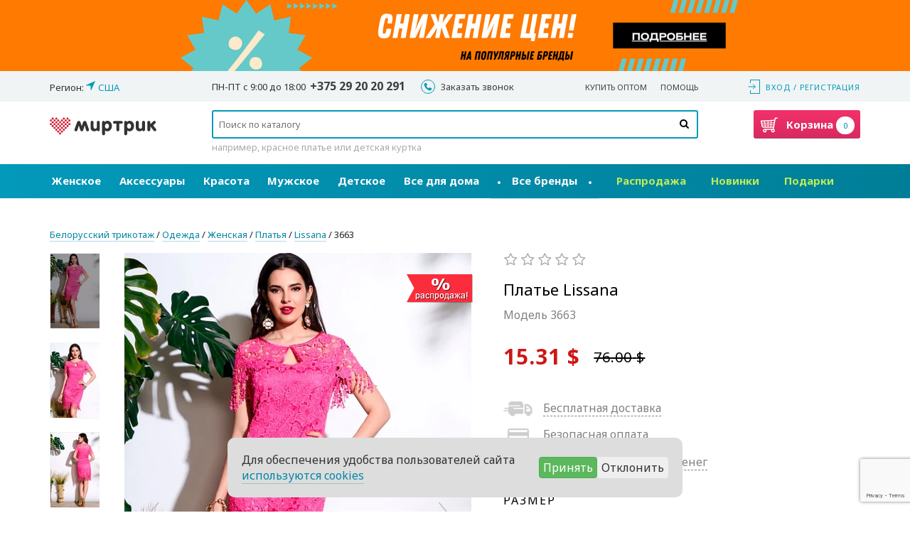

--- FILE ---
content_type: text/html; charset=utf-8
request_url: https://www.google.com/recaptcha/api2/anchor?ar=1&k=6Lcf1X8rAAAAAMyjy4nS_rHbCSQs28zTV4SaAh0P&co=aHR0cHM6Ly93d3cubWlydHJpay5ieTo0NDM.&hl=en&v=N67nZn4AqZkNcbeMu4prBgzg&size=invisible&anchor-ms=20000&execute-ms=30000&cb=jm7uqr8zo0op
body_size: 48556
content:
<!DOCTYPE HTML><html dir="ltr" lang="en"><head><meta http-equiv="Content-Type" content="text/html; charset=UTF-8">
<meta http-equiv="X-UA-Compatible" content="IE=edge">
<title>reCAPTCHA</title>
<style type="text/css">
/* cyrillic-ext */
@font-face {
  font-family: 'Roboto';
  font-style: normal;
  font-weight: 400;
  font-stretch: 100%;
  src: url(//fonts.gstatic.com/s/roboto/v48/KFO7CnqEu92Fr1ME7kSn66aGLdTylUAMa3GUBHMdazTgWw.woff2) format('woff2');
  unicode-range: U+0460-052F, U+1C80-1C8A, U+20B4, U+2DE0-2DFF, U+A640-A69F, U+FE2E-FE2F;
}
/* cyrillic */
@font-face {
  font-family: 'Roboto';
  font-style: normal;
  font-weight: 400;
  font-stretch: 100%;
  src: url(//fonts.gstatic.com/s/roboto/v48/KFO7CnqEu92Fr1ME7kSn66aGLdTylUAMa3iUBHMdazTgWw.woff2) format('woff2');
  unicode-range: U+0301, U+0400-045F, U+0490-0491, U+04B0-04B1, U+2116;
}
/* greek-ext */
@font-face {
  font-family: 'Roboto';
  font-style: normal;
  font-weight: 400;
  font-stretch: 100%;
  src: url(//fonts.gstatic.com/s/roboto/v48/KFO7CnqEu92Fr1ME7kSn66aGLdTylUAMa3CUBHMdazTgWw.woff2) format('woff2');
  unicode-range: U+1F00-1FFF;
}
/* greek */
@font-face {
  font-family: 'Roboto';
  font-style: normal;
  font-weight: 400;
  font-stretch: 100%;
  src: url(//fonts.gstatic.com/s/roboto/v48/KFO7CnqEu92Fr1ME7kSn66aGLdTylUAMa3-UBHMdazTgWw.woff2) format('woff2');
  unicode-range: U+0370-0377, U+037A-037F, U+0384-038A, U+038C, U+038E-03A1, U+03A3-03FF;
}
/* math */
@font-face {
  font-family: 'Roboto';
  font-style: normal;
  font-weight: 400;
  font-stretch: 100%;
  src: url(//fonts.gstatic.com/s/roboto/v48/KFO7CnqEu92Fr1ME7kSn66aGLdTylUAMawCUBHMdazTgWw.woff2) format('woff2');
  unicode-range: U+0302-0303, U+0305, U+0307-0308, U+0310, U+0312, U+0315, U+031A, U+0326-0327, U+032C, U+032F-0330, U+0332-0333, U+0338, U+033A, U+0346, U+034D, U+0391-03A1, U+03A3-03A9, U+03B1-03C9, U+03D1, U+03D5-03D6, U+03F0-03F1, U+03F4-03F5, U+2016-2017, U+2034-2038, U+203C, U+2040, U+2043, U+2047, U+2050, U+2057, U+205F, U+2070-2071, U+2074-208E, U+2090-209C, U+20D0-20DC, U+20E1, U+20E5-20EF, U+2100-2112, U+2114-2115, U+2117-2121, U+2123-214F, U+2190, U+2192, U+2194-21AE, U+21B0-21E5, U+21F1-21F2, U+21F4-2211, U+2213-2214, U+2216-22FF, U+2308-230B, U+2310, U+2319, U+231C-2321, U+2336-237A, U+237C, U+2395, U+239B-23B7, U+23D0, U+23DC-23E1, U+2474-2475, U+25AF, U+25B3, U+25B7, U+25BD, U+25C1, U+25CA, U+25CC, U+25FB, U+266D-266F, U+27C0-27FF, U+2900-2AFF, U+2B0E-2B11, U+2B30-2B4C, U+2BFE, U+3030, U+FF5B, U+FF5D, U+1D400-1D7FF, U+1EE00-1EEFF;
}
/* symbols */
@font-face {
  font-family: 'Roboto';
  font-style: normal;
  font-weight: 400;
  font-stretch: 100%;
  src: url(//fonts.gstatic.com/s/roboto/v48/KFO7CnqEu92Fr1ME7kSn66aGLdTylUAMaxKUBHMdazTgWw.woff2) format('woff2');
  unicode-range: U+0001-000C, U+000E-001F, U+007F-009F, U+20DD-20E0, U+20E2-20E4, U+2150-218F, U+2190, U+2192, U+2194-2199, U+21AF, U+21E6-21F0, U+21F3, U+2218-2219, U+2299, U+22C4-22C6, U+2300-243F, U+2440-244A, U+2460-24FF, U+25A0-27BF, U+2800-28FF, U+2921-2922, U+2981, U+29BF, U+29EB, U+2B00-2BFF, U+4DC0-4DFF, U+FFF9-FFFB, U+10140-1018E, U+10190-1019C, U+101A0, U+101D0-101FD, U+102E0-102FB, U+10E60-10E7E, U+1D2C0-1D2D3, U+1D2E0-1D37F, U+1F000-1F0FF, U+1F100-1F1AD, U+1F1E6-1F1FF, U+1F30D-1F30F, U+1F315, U+1F31C, U+1F31E, U+1F320-1F32C, U+1F336, U+1F378, U+1F37D, U+1F382, U+1F393-1F39F, U+1F3A7-1F3A8, U+1F3AC-1F3AF, U+1F3C2, U+1F3C4-1F3C6, U+1F3CA-1F3CE, U+1F3D4-1F3E0, U+1F3ED, U+1F3F1-1F3F3, U+1F3F5-1F3F7, U+1F408, U+1F415, U+1F41F, U+1F426, U+1F43F, U+1F441-1F442, U+1F444, U+1F446-1F449, U+1F44C-1F44E, U+1F453, U+1F46A, U+1F47D, U+1F4A3, U+1F4B0, U+1F4B3, U+1F4B9, U+1F4BB, U+1F4BF, U+1F4C8-1F4CB, U+1F4D6, U+1F4DA, U+1F4DF, U+1F4E3-1F4E6, U+1F4EA-1F4ED, U+1F4F7, U+1F4F9-1F4FB, U+1F4FD-1F4FE, U+1F503, U+1F507-1F50B, U+1F50D, U+1F512-1F513, U+1F53E-1F54A, U+1F54F-1F5FA, U+1F610, U+1F650-1F67F, U+1F687, U+1F68D, U+1F691, U+1F694, U+1F698, U+1F6AD, U+1F6B2, U+1F6B9-1F6BA, U+1F6BC, U+1F6C6-1F6CF, U+1F6D3-1F6D7, U+1F6E0-1F6EA, U+1F6F0-1F6F3, U+1F6F7-1F6FC, U+1F700-1F7FF, U+1F800-1F80B, U+1F810-1F847, U+1F850-1F859, U+1F860-1F887, U+1F890-1F8AD, U+1F8B0-1F8BB, U+1F8C0-1F8C1, U+1F900-1F90B, U+1F93B, U+1F946, U+1F984, U+1F996, U+1F9E9, U+1FA00-1FA6F, U+1FA70-1FA7C, U+1FA80-1FA89, U+1FA8F-1FAC6, U+1FACE-1FADC, U+1FADF-1FAE9, U+1FAF0-1FAF8, U+1FB00-1FBFF;
}
/* vietnamese */
@font-face {
  font-family: 'Roboto';
  font-style: normal;
  font-weight: 400;
  font-stretch: 100%;
  src: url(//fonts.gstatic.com/s/roboto/v48/KFO7CnqEu92Fr1ME7kSn66aGLdTylUAMa3OUBHMdazTgWw.woff2) format('woff2');
  unicode-range: U+0102-0103, U+0110-0111, U+0128-0129, U+0168-0169, U+01A0-01A1, U+01AF-01B0, U+0300-0301, U+0303-0304, U+0308-0309, U+0323, U+0329, U+1EA0-1EF9, U+20AB;
}
/* latin-ext */
@font-face {
  font-family: 'Roboto';
  font-style: normal;
  font-weight: 400;
  font-stretch: 100%;
  src: url(//fonts.gstatic.com/s/roboto/v48/KFO7CnqEu92Fr1ME7kSn66aGLdTylUAMa3KUBHMdazTgWw.woff2) format('woff2');
  unicode-range: U+0100-02BA, U+02BD-02C5, U+02C7-02CC, U+02CE-02D7, U+02DD-02FF, U+0304, U+0308, U+0329, U+1D00-1DBF, U+1E00-1E9F, U+1EF2-1EFF, U+2020, U+20A0-20AB, U+20AD-20C0, U+2113, U+2C60-2C7F, U+A720-A7FF;
}
/* latin */
@font-face {
  font-family: 'Roboto';
  font-style: normal;
  font-weight: 400;
  font-stretch: 100%;
  src: url(//fonts.gstatic.com/s/roboto/v48/KFO7CnqEu92Fr1ME7kSn66aGLdTylUAMa3yUBHMdazQ.woff2) format('woff2');
  unicode-range: U+0000-00FF, U+0131, U+0152-0153, U+02BB-02BC, U+02C6, U+02DA, U+02DC, U+0304, U+0308, U+0329, U+2000-206F, U+20AC, U+2122, U+2191, U+2193, U+2212, U+2215, U+FEFF, U+FFFD;
}
/* cyrillic-ext */
@font-face {
  font-family: 'Roboto';
  font-style: normal;
  font-weight: 500;
  font-stretch: 100%;
  src: url(//fonts.gstatic.com/s/roboto/v48/KFO7CnqEu92Fr1ME7kSn66aGLdTylUAMa3GUBHMdazTgWw.woff2) format('woff2');
  unicode-range: U+0460-052F, U+1C80-1C8A, U+20B4, U+2DE0-2DFF, U+A640-A69F, U+FE2E-FE2F;
}
/* cyrillic */
@font-face {
  font-family: 'Roboto';
  font-style: normal;
  font-weight: 500;
  font-stretch: 100%;
  src: url(//fonts.gstatic.com/s/roboto/v48/KFO7CnqEu92Fr1ME7kSn66aGLdTylUAMa3iUBHMdazTgWw.woff2) format('woff2');
  unicode-range: U+0301, U+0400-045F, U+0490-0491, U+04B0-04B1, U+2116;
}
/* greek-ext */
@font-face {
  font-family: 'Roboto';
  font-style: normal;
  font-weight: 500;
  font-stretch: 100%;
  src: url(//fonts.gstatic.com/s/roboto/v48/KFO7CnqEu92Fr1ME7kSn66aGLdTylUAMa3CUBHMdazTgWw.woff2) format('woff2');
  unicode-range: U+1F00-1FFF;
}
/* greek */
@font-face {
  font-family: 'Roboto';
  font-style: normal;
  font-weight: 500;
  font-stretch: 100%;
  src: url(//fonts.gstatic.com/s/roboto/v48/KFO7CnqEu92Fr1ME7kSn66aGLdTylUAMa3-UBHMdazTgWw.woff2) format('woff2');
  unicode-range: U+0370-0377, U+037A-037F, U+0384-038A, U+038C, U+038E-03A1, U+03A3-03FF;
}
/* math */
@font-face {
  font-family: 'Roboto';
  font-style: normal;
  font-weight: 500;
  font-stretch: 100%;
  src: url(//fonts.gstatic.com/s/roboto/v48/KFO7CnqEu92Fr1ME7kSn66aGLdTylUAMawCUBHMdazTgWw.woff2) format('woff2');
  unicode-range: U+0302-0303, U+0305, U+0307-0308, U+0310, U+0312, U+0315, U+031A, U+0326-0327, U+032C, U+032F-0330, U+0332-0333, U+0338, U+033A, U+0346, U+034D, U+0391-03A1, U+03A3-03A9, U+03B1-03C9, U+03D1, U+03D5-03D6, U+03F0-03F1, U+03F4-03F5, U+2016-2017, U+2034-2038, U+203C, U+2040, U+2043, U+2047, U+2050, U+2057, U+205F, U+2070-2071, U+2074-208E, U+2090-209C, U+20D0-20DC, U+20E1, U+20E5-20EF, U+2100-2112, U+2114-2115, U+2117-2121, U+2123-214F, U+2190, U+2192, U+2194-21AE, U+21B0-21E5, U+21F1-21F2, U+21F4-2211, U+2213-2214, U+2216-22FF, U+2308-230B, U+2310, U+2319, U+231C-2321, U+2336-237A, U+237C, U+2395, U+239B-23B7, U+23D0, U+23DC-23E1, U+2474-2475, U+25AF, U+25B3, U+25B7, U+25BD, U+25C1, U+25CA, U+25CC, U+25FB, U+266D-266F, U+27C0-27FF, U+2900-2AFF, U+2B0E-2B11, U+2B30-2B4C, U+2BFE, U+3030, U+FF5B, U+FF5D, U+1D400-1D7FF, U+1EE00-1EEFF;
}
/* symbols */
@font-face {
  font-family: 'Roboto';
  font-style: normal;
  font-weight: 500;
  font-stretch: 100%;
  src: url(//fonts.gstatic.com/s/roboto/v48/KFO7CnqEu92Fr1ME7kSn66aGLdTylUAMaxKUBHMdazTgWw.woff2) format('woff2');
  unicode-range: U+0001-000C, U+000E-001F, U+007F-009F, U+20DD-20E0, U+20E2-20E4, U+2150-218F, U+2190, U+2192, U+2194-2199, U+21AF, U+21E6-21F0, U+21F3, U+2218-2219, U+2299, U+22C4-22C6, U+2300-243F, U+2440-244A, U+2460-24FF, U+25A0-27BF, U+2800-28FF, U+2921-2922, U+2981, U+29BF, U+29EB, U+2B00-2BFF, U+4DC0-4DFF, U+FFF9-FFFB, U+10140-1018E, U+10190-1019C, U+101A0, U+101D0-101FD, U+102E0-102FB, U+10E60-10E7E, U+1D2C0-1D2D3, U+1D2E0-1D37F, U+1F000-1F0FF, U+1F100-1F1AD, U+1F1E6-1F1FF, U+1F30D-1F30F, U+1F315, U+1F31C, U+1F31E, U+1F320-1F32C, U+1F336, U+1F378, U+1F37D, U+1F382, U+1F393-1F39F, U+1F3A7-1F3A8, U+1F3AC-1F3AF, U+1F3C2, U+1F3C4-1F3C6, U+1F3CA-1F3CE, U+1F3D4-1F3E0, U+1F3ED, U+1F3F1-1F3F3, U+1F3F5-1F3F7, U+1F408, U+1F415, U+1F41F, U+1F426, U+1F43F, U+1F441-1F442, U+1F444, U+1F446-1F449, U+1F44C-1F44E, U+1F453, U+1F46A, U+1F47D, U+1F4A3, U+1F4B0, U+1F4B3, U+1F4B9, U+1F4BB, U+1F4BF, U+1F4C8-1F4CB, U+1F4D6, U+1F4DA, U+1F4DF, U+1F4E3-1F4E6, U+1F4EA-1F4ED, U+1F4F7, U+1F4F9-1F4FB, U+1F4FD-1F4FE, U+1F503, U+1F507-1F50B, U+1F50D, U+1F512-1F513, U+1F53E-1F54A, U+1F54F-1F5FA, U+1F610, U+1F650-1F67F, U+1F687, U+1F68D, U+1F691, U+1F694, U+1F698, U+1F6AD, U+1F6B2, U+1F6B9-1F6BA, U+1F6BC, U+1F6C6-1F6CF, U+1F6D3-1F6D7, U+1F6E0-1F6EA, U+1F6F0-1F6F3, U+1F6F7-1F6FC, U+1F700-1F7FF, U+1F800-1F80B, U+1F810-1F847, U+1F850-1F859, U+1F860-1F887, U+1F890-1F8AD, U+1F8B0-1F8BB, U+1F8C0-1F8C1, U+1F900-1F90B, U+1F93B, U+1F946, U+1F984, U+1F996, U+1F9E9, U+1FA00-1FA6F, U+1FA70-1FA7C, U+1FA80-1FA89, U+1FA8F-1FAC6, U+1FACE-1FADC, U+1FADF-1FAE9, U+1FAF0-1FAF8, U+1FB00-1FBFF;
}
/* vietnamese */
@font-face {
  font-family: 'Roboto';
  font-style: normal;
  font-weight: 500;
  font-stretch: 100%;
  src: url(//fonts.gstatic.com/s/roboto/v48/KFO7CnqEu92Fr1ME7kSn66aGLdTylUAMa3OUBHMdazTgWw.woff2) format('woff2');
  unicode-range: U+0102-0103, U+0110-0111, U+0128-0129, U+0168-0169, U+01A0-01A1, U+01AF-01B0, U+0300-0301, U+0303-0304, U+0308-0309, U+0323, U+0329, U+1EA0-1EF9, U+20AB;
}
/* latin-ext */
@font-face {
  font-family: 'Roboto';
  font-style: normal;
  font-weight: 500;
  font-stretch: 100%;
  src: url(//fonts.gstatic.com/s/roboto/v48/KFO7CnqEu92Fr1ME7kSn66aGLdTylUAMa3KUBHMdazTgWw.woff2) format('woff2');
  unicode-range: U+0100-02BA, U+02BD-02C5, U+02C7-02CC, U+02CE-02D7, U+02DD-02FF, U+0304, U+0308, U+0329, U+1D00-1DBF, U+1E00-1E9F, U+1EF2-1EFF, U+2020, U+20A0-20AB, U+20AD-20C0, U+2113, U+2C60-2C7F, U+A720-A7FF;
}
/* latin */
@font-face {
  font-family: 'Roboto';
  font-style: normal;
  font-weight: 500;
  font-stretch: 100%;
  src: url(//fonts.gstatic.com/s/roboto/v48/KFO7CnqEu92Fr1ME7kSn66aGLdTylUAMa3yUBHMdazQ.woff2) format('woff2');
  unicode-range: U+0000-00FF, U+0131, U+0152-0153, U+02BB-02BC, U+02C6, U+02DA, U+02DC, U+0304, U+0308, U+0329, U+2000-206F, U+20AC, U+2122, U+2191, U+2193, U+2212, U+2215, U+FEFF, U+FFFD;
}
/* cyrillic-ext */
@font-face {
  font-family: 'Roboto';
  font-style: normal;
  font-weight: 900;
  font-stretch: 100%;
  src: url(//fonts.gstatic.com/s/roboto/v48/KFO7CnqEu92Fr1ME7kSn66aGLdTylUAMa3GUBHMdazTgWw.woff2) format('woff2');
  unicode-range: U+0460-052F, U+1C80-1C8A, U+20B4, U+2DE0-2DFF, U+A640-A69F, U+FE2E-FE2F;
}
/* cyrillic */
@font-face {
  font-family: 'Roboto';
  font-style: normal;
  font-weight: 900;
  font-stretch: 100%;
  src: url(//fonts.gstatic.com/s/roboto/v48/KFO7CnqEu92Fr1ME7kSn66aGLdTylUAMa3iUBHMdazTgWw.woff2) format('woff2');
  unicode-range: U+0301, U+0400-045F, U+0490-0491, U+04B0-04B1, U+2116;
}
/* greek-ext */
@font-face {
  font-family: 'Roboto';
  font-style: normal;
  font-weight: 900;
  font-stretch: 100%;
  src: url(//fonts.gstatic.com/s/roboto/v48/KFO7CnqEu92Fr1ME7kSn66aGLdTylUAMa3CUBHMdazTgWw.woff2) format('woff2');
  unicode-range: U+1F00-1FFF;
}
/* greek */
@font-face {
  font-family: 'Roboto';
  font-style: normal;
  font-weight: 900;
  font-stretch: 100%;
  src: url(//fonts.gstatic.com/s/roboto/v48/KFO7CnqEu92Fr1ME7kSn66aGLdTylUAMa3-UBHMdazTgWw.woff2) format('woff2');
  unicode-range: U+0370-0377, U+037A-037F, U+0384-038A, U+038C, U+038E-03A1, U+03A3-03FF;
}
/* math */
@font-face {
  font-family: 'Roboto';
  font-style: normal;
  font-weight: 900;
  font-stretch: 100%;
  src: url(//fonts.gstatic.com/s/roboto/v48/KFO7CnqEu92Fr1ME7kSn66aGLdTylUAMawCUBHMdazTgWw.woff2) format('woff2');
  unicode-range: U+0302-0303, U+0305, U+0307-0308, U+0310, U+0312, U+0315, U+031A, U+0326-0327, U+032C, U+032F-0330, U+0332-0333, U+0338, U+033A, U+0346, U+034D, U+0391-03A1, U+03A3-03A9, U+03B1-03C9, U+03D1, U+03D5-03D6, U+03F0-03F1, U+03F4-03F5, U+2016-2017, U+2034-2038, U+203C, U+2040, U+2043, U+2047, U+2050, U+2057, U+205F, U+2070-2071, U+2074-208E, U+2090-209C, U+20D0-20DC, U+20E1, U+20E5-20EF, U+2100-2112, U+2114-2115, U+2117-2121, U+2123-214F, U+2190, U+2192, U+2194-21AE, U+21B0-21E5, U+21F1-21F2, U+21F4-2211, U+2213-2214, U+2216-22FF, U+2308-230B, U+2310, U+2319, U+231C-2321, U+2336-237A, U+237C, U+2395, U+239B-23B7, U+23D0, U+23DC-23E1, U+2474-2475, U+25AF, U+25B3, U+25B7, U+25BD, U+25C1, U+25CA, U+25CC, U+25FB, U+266D-266F, U+27C0-27FF, U+2900-2AFF, U+2B0E-2B11, U+2B30-2B4C, U+2BFE, U+3030, U+FF5B, U+FF5D, U+1D400-1D7FF, U+1EE00-1EEFF;
}
/* symbols */
@font-face {
  font-family: 'Roboto';
  font-style: normal;
  font-weight: 900;
  font-stretch: 100%;
  src: url(//fonts.gstatic.com/s/roboto/v48/KFO7CnqEu92Fr1ME7kSn66aGLdTylUAMaxKUBHMdazTgWw.woff2) format('woff2');
  unicode-range: U+0001-000C, U+000E-001F, U+007F-009F, U+20DD-20E0, U+20E2-20E4, U+2150-218F, U+2190, U+2192, U+2194-2199, U+21AF, U+21E6-21F0, U+21F3, U+2218-2219, U+2299, U+22C4-22C6, U+2300-243F, U+2440-244A, U+2460-24FF, U+25A0-27BF, U+2800-28FF, U+2921-2922, U+2981, U+29BF, U+29EB, U+2B00-2BFF, U+4DC0-4DFF, U+FFF9-FFFB, U+10140-1018E, U+10190-1019C, U+101A0, U+101D0-101FD, U+102E0-102FB, U+10E60-10E7E, U+1D2C0-1D2D3, U+1D2E0-1D37F, U+1F000-1F0FF, U+1F100-1F1AD, U+1F1E6-1F1FF, U+1F30D-1F30F, U+1F315, U+1F31C, U+1F31E, U+1F320-1F32C, U+1F336, U+1F378, U+1F37D, U+1F382, U+1F393-1F39F, U+1F3A7-1F3A8, U+1F3AC-1F3AF, U+1F3C2, U+1F3C4-1F3C6, U+1F3CA-1F3CE, U+1F3D4-1F3E0, U+1F3ED, U+1F3F1-1F3F3, U+1F3F5-1F3F7, U+1F408, U+1F415, U+1F41F, U+1F426, U+1F43F, U+1F441-1F442, U+1F444, U+1F446-1F449, U+1F44C-1F44E, U+1F453, U+1F46A, U+1F47D, U+1F4A3, U+1F4B0, U+1F4B3, U+1F4B9, U+1F4BB, U+1F4BF, U+1F4C8-1F4CB, U+1F4D6, U+1F4DA, U+1F4DF, U+1F4E3-1F4E6, U+1F4EA-1F4ED, U+1F4F7, U+1F4F9-1F4FB, U+1F4FD-1F4FE, U+1F503, U+1F507-1F50B, U+1F50D, U+1F512-1F513, U+1F53E-1F54A, U+1F54F-1F5FA, U+1F610, U+1F650-1F67F, U+1F687, U+1F68D, U+1F691, U+1F694, U+1F698, U+1F6AD, U+1F6B2, U+1F6B9-1F6BA, U+1F6BC, U+1F6C6-1F6CF, U+1F6D3-1F6D7, U+1F6E0-1F6EA, U+1F6F0-1F6F3, U+1F6F7-1F6FC, U+1F700-1F7FF, U+1F800-1F80B, U+1F810-1F847, U+1F850-1F859, U+1F860-1F887, U+1F890-1F8AD, U+1F8B0-1F8BB, U+1F8C0-1F8C1, U+1F900-1F90B, U+1F93B, U+1F946, U+1F984, U+1F996, U+1F9E9, U+1FA00-1FA6F, U+1FA70-1FA7C, U+1FA80-1FA89, U+1FA8F-1FAC6, U+1FACE-1FADC, U+1FADF-1FAE9, U+1FAF0-1FAF8, U+1FB00-1FBFF;
}
/* vietnamese */
@font-face {
  font-family: 'Roboto';
  font-style: normal;
  font-weight: 900;
  font-stretch: 100%;
  src: url(//fonts.gstatic.com/s/roboto/v48/KFO7CnqEu92Fr1ME7kSn66aGLdTylUAMa3OUBHMdazTgWw.woff2) format('woff2');
  unicode-range: U+0102-0103, U+0110-0111, U+0128-0129, U+0168-0169, U+01A0-01A1, U+01AF-01B0, U+0300-0301, U+0303-0304, U+0308-0309, U+0323, U+0329, U+1EA0-1EF9, U+20AB;
}
/* latin-ext */
@font-face {
  font-family: 'Roboto';
  font-style: normal;
  font-weight: 900;
  font-stretch: 100%;
  src: url(//fonts.gstatic.com/s/roboto/v48/KFO7CnqEu92Fr1ME7kSn66aGLdTylUAMa3KUBHMdazTgWw.woff2) format('woff2');
  unicode-range: U+0100-02BA, U+02BD-02C5, U+02C7-02CC, U+02CE-02D7, U+02DD-02FF, U+0304, U+0308, U+0329, U+1D00-1DBF, U+1E00-1E9F, U+1EF2-1EFF, U+2020, U+20A0-20AB, U+20AD-20C0, U+2113, U+2C60-2C7F, U+A720-A7FF;
}
/* latin */
@font-face {
  font-family: 'Roboto';
  font-style: normal;
  font-weight: 900;
  font-stretch: 100%;
  src: url(//fonts.gstatic.com/s/roboto/v48/KFO7CnqEu92Fr1ME7kSn66aGLdTylUAMa3yUBHMdazQ.woff2) format('woff2');
  unicode-range: U+0000-00FF, U+0131, U+0152-0153, U+02BB-02BC, U+02C6, U+02DA, U+02DC, U+0304, U+0308, U+0329, U+2000-206F, U+20AC, U+2122, U+2191, U+2193, U+2212, U+2215, U+FEFF, U+FFFD;
}

</style>
<link rel="stylesheet" type="text/css" href="https://www.gstatic.com/recaptcha/releases/N67nZn4AqZkNcbeMu4prBgzg/styles__ltr.css">
<script nonce="kInf2YiOAqnu7Fpq_PAyQw" type="text/javascript">window['__recaptcha_api'] = 'https://www.google.com/recaptcha/api2/';</script>
<script type="text/javascript" src="https://www.gstatic.com/recaptcha/releases/N67nZn4AqZkNcbeMu4prBgzg/recaptcha__en.js" nonce="kInf2YiOAqnu7Fpq_PAyQw">
      
    </script></head>
<body><div id="rc-anchor-alert" class="rc-anchor-alert"></div>
<input type="hidden" id="recaptcha-token" value="[base64]">
<script type="text/javascript" nonce="kInf2YiOAqnu7Fpq_PAyQw">
      recaptcha.anchor.Main.init("[\x22ainput\x22,[\x22bgdata\x22,\x22\x22,\[base64]/[base64]/[base64]/bmV3IHJbeF0oY1swXSk6RT09Mj9uZXcgclt4XShjWzBdLGNbMV0pOkU9PTM/bmV3IHJbeF0oY1swXSxjWzFdLGNbMl0pOkU9PTQ/[base64]/[base64]/[base64]/[base64]/[base64]/[base64]/[base64]/[base64]\x22,\[base64]\x22,\[base64]/DmcKxw4g/DzXDmcOvQ0ZNN8KowoTCisK3w4rDpsOswpXDscO/w5HChV5VRcKpwpkLUTwFw6jDpB7DrcOVw5fDosOrRMOawrzCvMKwwqvCjQ5fwrk3f8OdwoNmwqJmw7LDrMOxJWHCkVrCvypIwpQ3AcORwpvDk8KuY8Orw7fCgMKAw75pADXDgMKxwr/CqMOdQmHDuFNMwrLDviMRw5XCln/CmmNHcGBHQMOeA2N6VEPDmX7Cv8O0woTClcOWK1/Ci0HChDkiXw7CpsOMw7lhw5FBwr5Kwq5qYDvCimbDnsOlY8ONKcKQeyApwqPCmmkHw6DCumrCrsOIZcO4bTrCjsOBwr7Ds8Kmw4oBw6jCjMOSwrHCiFh/wrh8N2rDg8Krw6DCr8KQRCMYNxscwqkpUMK3wpNMAsOpwqrDocOawobDmMKjw75Jw67DtsONw7Rxwrtlwp7CkwAoR8K/bXVAwrjDrsODwopHw4pow6rDvTAGQ8K9GMO+CVwuLmFqKngFQwXClQnDowTCrcKawqchwq7DlsOhUGc3bStlwodtLMObwpfDtMO0wphNY8KEw5MUZsOEwrgAasOzMXrCmsKlVgTCqsO7B2s6GcOiw5B0eiNpMXLCq8OQXkACBiLCkWg2w4PCpTZ/[base64]/Dh8KdQMK6OsKdw5xzDcOyZkzDlcKYBQzDgcOgwqHDksOiKcKow6/DiUDClMOlfMK9wrURKT3DlcOxNsO9wqZewp15w6UIAsKrX1RMwop6w6cWDsKyw6fDpXYKR8OwWiZ2wrPDscOKwpMPw7g3w4Qzwq7DpcKqX8OgHMOYwq5owqnCsmjCg8ORHFxtQMOHP8KgXm1US23CvcOEQsKsw4M/J8KQwpRawoVcwoB/[base64]/w6XDmD5rw6x4wq/DgH1PwpXDq3zCtMKOw5HDqsOrwoLCvMKSe8OjDcKOZ8OBw792wqdDw4RMw5/Cr8KAw5cwc8KCUmrDoj7CoQjDqMOZwpbCkUHCiMKZJB5YQgvChWDDksO4DcKTen3CmMOhDUo3dMOoWWDCtsK5bcOTw4B6YmArw73Di8KFwpXDhCkIwo/Dk8KTEMKRAcOsAiTCpGo1ahLDtl3CmBvDtgY8wotGEsOnw6RcKsOgS8KAFcO5wqd7dwXDj8Ksw7hgJMOzwqlqwqjClg5bw6LDpRloXEdyUyXDksKWw4NFwovDkMKIw4Rxw4/Dhlsuw4QVVMKGMcOGdMK0wqbCpMKwWzHCo387wqRgwowmwpACw4lxNcOcw4nCqTooFsOqBmbCrsKNK3vDhHxnYRDDuyzDnmTDlcKewoBBwqVXNQ/DiTUNwoHCm8KYw6NwQ8K0ZTDDgT7DgMOfwp8dfMKSw6VwQcOmwqPCvcKow4PDiMKPwod0w6gmXcONwr0fwrvDihpbBMOxw4zDiyFewpHCpMOZPisaw64+wpjCncK0w5E/[base64]/DjcK0ZS50fsO9wrJdwo/CqHlbbcK2akDDgsOxKsKIIsOrw4hHwpNpUMOLZcKyM8KPwpjDgMKgw4nCgMOhJDfCisKwwpQhw5nDqlBdwqZCwrrDoxgiwr/CjExCwq/DvcK7NgwJOMKhw4R/HWvDgW/DmsK/wps1wr/CqHnDh8K1w6YlUisrwrUpw4jCi8KTXMKOwrfDhsKXw5kBw7LCg8OwwrYSBMKDwrQnw5zCoTslKwEGw7HDmlA3w5DCpsKdFsOlwrtoLsOsUsOOwpwrwrzDkMOfwoDDoDbDsC/DqAHDtwnCtsOlWWTDoMOsw6NDXQ3DiAnCi07DnRfDpic9wojCk8KTDlwQwqcww7XDpMOpwq0VJsKPdcKBw702wo9cWMKSw5zCvMOfw7Z4UsOQahXCvBzDrcKWd0PCugppOcO3wpAEw7nCpMKHFjzCjhsJAsKKNsKGBS0sw54GOsOqFcOhZcOwwqtcwoh/YsOXw6I6CCNcwrJYFMKCwodOw4lNw67Ch1dAO8OmwrtEw5Ibw6nCgsOnwqzCs8OQVcK1dzcfwrBBTcO2wobCrSLCs8KDwrXCj8KCJDfDrQ/CosKFZMOLCUQxEW4vw6bDmMOnw7Uvwp9Ew51uw6hACXJ/[base64]/DlFLDohcbw43Do8KYfsOnA8OJw7hKw4FGVsODGDQCw4kjAjzDq8Kww5l4O8OswrjDsWtuD8OTwpPDkMOEw5bDhH9YdMOJCcOCwokBP1I3w4EawqbDpMO2wrIEcw3ChD/DoMKtw6FWwox4wonCrypWIsO/RDh3woHDqXjDoMOtw4NmwqLCgMOOfEVTRsOTwobDtMKZMcOVw5lHw7Ynw4VhN8Osw4jCjMOTwpfCmsOqwpw/FMOSP3vCkxNkwqc+w4F3GsKmCA19OiDCt8KMVS5pEEdUw7YZw5PCtgjCtFRMwpQRMsOXSMOKwpxcTMOFCD02woTChMKLVMO5wq3DijNcAMKQw4HDmcODZADCpcOHdMO6wrvDt8KmDsKHccOMwp7CjC4Jw5I2wo/DjFlme8KZcQhkwqzCtTfCvMO4esOUHsO+w5/CgcOlFMKpwr/CncKzwrBXdmEgwq/Ct8Osw4ZkY8OSd8Kewpt7fMKqwqUPw4DDpMOLIsO+wqnDncKTKyPDjy/Cv8OWw63ClsKoak5INcOYQ8O+wqk+w5cDCEMhNzptwoLCllvCoMK/[base64]/DqsK6FsOFwoPDgUNpwpAMZcKAcwUvQcOww7p9wpzDj3ABSsKTMElOw6fDgMO/wpzDqcK0w4TDvsKIw6h1CcK4w5ApwozCo8KJHFgRw7XDrMKmwo/CqsKXbsKPwrsyK09mw58dwr93I0pcw74jHcKvw78ITjPDgAdwaWbCmcKhw6bCmcO0w6RjOl3CoCnCniTDvsOVLXLCmFvCmcO5w6UbwrXCj8KoUMKmw7IkMAhiwo/Cj8KHfEdsIMOFIcOgCUrCscO8wrxhDsOSSSgAw57CpMOqd8Oxw7fCtWHCgWkGRTAlUEzDtsKrwo/Cvmc8YcKlMcO7w7HDoMOzFsO3wrIJe8OBwrsVwqVNw6fDucO6V8Oiwo/CmMOsJMO7worDr8OOw7XDjFTDnRFsw5NKC8KPw4bCvMKfScOjw7fCusO/[base64]/DjsK6Y8KKw5jCtA0jw68zHMKWw5cXXmnCo3EaXcOYwp3Cq8OZw7zDrF9vwpwHeBvDqyrDqWLDssOGPwMVw47Cj8Oxw7HDvsOGw4jCqcOSXArCgMK9wofDrGcKwr7DlHDDn8OwS8OHwrzClMO1ajDDrR7CvMKDCsK4wo7CjUhawqXCkcOWw60oAcKkOWPCmcK+SXMrw5/CmDpNXcOswr11esKcw5R9wrsyw6Q4wp4pLcKhw4/[base64]/DkcO4wp3CjhQyWMOLw7rCiQMNE3nDhlPDu1QlwotxI8Kfw4zDm8KKBjwQw6nCrSfCvjh6wpF+w6zCn04rSEUywr3CrsK2BcKkIgXCi0jDvsO/woTDkE5KTMKYQWrDixnCr8O3w7tmWjXDrsK8cT8uOSbDocO5wpNvw4/DqMOjw4vClcOowq/CjinCgUsVLXpXw5LCuMOjLD/DqsK3woBjw53CmcOnwrDCqMO9wqrCjMOpwrfCvcK2FsOXMcKYwpPChGFLw7DCgC1tU8O7My4SOMORw4d2wrREw5LDk8OSFWZ3wrAwSsOUwqtGw7LCs0HCu1DCk2ggwr/[base64]/CjE7CrsOWwpFHw6EoM8KwesOpXsKEw5plSDbDuMO3w41VeMKjBCTCksOrwr3DusO4fyjClAITYMKdw6/[base64]/Dm8Kpwr0Mwp7DtxIdwqI6SiVJQ8KSw4zDlCTDmTvCrjV5wrDChMOLE2TCkCd5Ww/Cqh7CvVURw5lhw4DDhcKDw6bDvUrDuMKTw7LCrcOVw69NMMOeCMO7EGB/N3sMXMK3w5Jawpoiw5kHw6ZqwrJhw4wMwqrCjMOtAShTwpBtZg7CpsKZHsOTw5bCscKmGsOIFTjDmRLCjcK6ZRvCnsKgwrLCqMOsY8OZf8O3P8K7FRrDssKaQR8vw7F8CsOEw7Yswo7DtMKtEjldwq4WQsKrIMKTQT/DgkjDs8OyFsOEAcKpC8K5THxUw7kpwoMEw49YfMKQw47ChkXCnMO1w7zCjMO4w5rClMKfwrrCvsODw5nDvj9XbF5Oa8KAwpAXZWnCpgjDoyzCrsKUL8K5w6kqWMOyLsKhScONM0VIdsOlHFcrAjTCvHjDoh5AcMOnwq7Di8Ktw5hPLS/DiEA1w7PDnDnDhgN2wobDt8KsKhbDuxXCoMOyIEfDgFHCkMKyEsKVR8Otw7HDosKkw4gxw6vChcO7SgjCj2bCnWnCm2Jnw7vDphMAbCpUJcKUQMOqw7nDuMKPQcOzwpULcMKrwonDn8KVw4/DqsKwwoTCjQ/CqTzCjWJpEE7Cgh7CuhLCuMOQdcOydk09dlzClMOQAELDpsO/w5/[base64]/ChnnDhcKAw5YSwoMbCGBNYMO1w73DkjAVwo3Cvjd9wrTCpFQUw7QTw7lTw64fw7jCjsOQJ8O4wrV7ZlZPw5HDmGDCi8KrUnptwqDCljM/OcKvJR8+NghlLMORw7jDgMKqZsKKwr3Dqx/DmSDChC8hw7/CgCXDpTfDkcOURnQOwofDikPDnw3CtsKMc28VZMK6wqhkDBXDisKLwojChMKXVMO4wp4uez4/TA/[base64]/wo7Dn8K/[base64]/CqcOpFcKKwozDocOiTsKHNcKqw6jDusKcwpZ4wogHwpzDv3Mjw4/CkArDssKnwqNYw5fCpcOhUH/[base64]/CgjwMwojCjT7DtkPDhBgKcsOAwo0ew7xWAMKfwq7DsMKKQAPCqSIuUQ3CvMOdKMKqwpjDlS/Dk34PYsKQw5B5w5Z+LC8fw7zDhMKPR8OwUMK1wrpbwpzDi0DDjsKoATbDmVvDt8O2w6tWYBjDgX5Rwr8Aw6osLGfDrcOvwq07LXLCmMKuQDfCghwrwqTCjBbDs07Dgjc/wr/CvTfDrRlxJGRywpjCvADCmsOXVSJzLMOpL1vDo8ODwrvDqzrCqcO1QWVzw7dQwod5eATCnS3Dv8Olw60vw6jCrR3DsAJlwqfChiMeNmJ6w5k0wpTDqsK2w5o4w6kaUsO/[base64]/DhcOdw6TDmsKAQR/[base64]/DswvCo8O0SMOZRcOyP8K8w79dZj9oCyU0Vz1owqHDiEsGJBh4w4xGw60dw47DtTwDTyZVNmbCl8KZw69YUho/M8OPwpzDkTzDqMKhVGzDoDV9HSJywp/CowQFwrI5YWzCtcO5woDCtCDCqy/[base64]/[base64]/w5gIwpMxw70vcsOlNsKMw5XDtMKSOghVw47DgcKVw5IJcsKgw4/DgQPDgsOyw70Qw5DDhMK3wrbDv8KMwpbDmMKpw6sMw4vDrcOPUmAyY8KTwpXDqcK1w7wlNjEzwo50aBrCoArCv8OVw77ClcKBbcKjdCHDklstwrQVwrd7wrvCjWfDscOZe23DhVrDkMOjwpTDiijCkVzCtMOTw7xhJibDqXQIwrIZw7lqw4FqEsO/[base64]/DrUHDpcOGwrXDjsKEEQcsw4PDlsOfwozCn1jCuAl4wot0VsOLdMKPwqzCv8Kvw6DCg1jCtMO7LMKtJsKGwqjChGRfMkF7QcK7c8KmDcKjwoXCgsOXw6kuw4tswqnCvQgBwrPCoHnDjWfCuGXCv2gHw6PDm8OIFcKHwp1zQwk9wpfCpsOULV/Cs1JXwqs2w7N6FMK1Y0hqY8KCKUfDqkR/wrwvwqLDocOrXcK8IcK+wod3w7HCiMKZecK1dMKMS8K4KGYJwobCh8KsOxjCs2/[base64]/bzPDlBlaFsKzwo/CncKNHm7DsGvDgsORwqzCucKJRsOxw47CqBrDocK8w7Nfw4IPAx3CnRM9woAmwo1+MGhIwpbCqcK2L8OoXHnDoG8IwpbDjsOkw5LDpB9/w6fDiMKLX8KQahwAQTHDmlNWTsKVwqXDjm4zB0Z4BC7Cm1LDhTsMwqQ/[base64]/CoTZmZsORw6wuwptAw4nDs1XDtXkLOcOZw6kKw744w44cWcOrdRjDpMKzw5Q9a8KHQMKoAmvDtMK+LzMow44/w5HCtMKyYSLCnsKNXMK2VsKjPMKqdsOkEcKcwpjCsSdxwq1QQcOmDsKTw6lyw6lyWcOjXMKNdcOsNsOaw6EjOk7Ct0LDlMO9wozDgsOQTsKCw5PDkMKUw59ZK8KKLcOjw7UBwrlxw7xhwqh4wpTDr8O2w57Dtk5yXMKBf8Kfw4JAwq7ClsK/wpY5RCZ5w4jDo0VVISXCjEFbH8Obw74dw4jDmidtwpzCvw7Dk8O0w4nDuMOnw57Do8KtwoITH8KjLSHCuMO8GMK0e8KxwrcJw4jDrUEgwqnDvCtww53Dk3ByYQXDkUnCrcOQwpLDgMOdw6BtNAdrw6nCnMKdZcKow5lBwprCr8Osw7rDkcKbNcO5wr3CqUc/w44FXg9jw6sGWMOYcTBdw7MZwojCnEFuw5nCqcKKKS8DfyfDsyzDk8O9w5jCisKhwp5oBksSwoDDphbCnsKGQ0V7woDClMKzwqMRK3odw6LDiQbCrsKQwpMMS8K1QMKgwrXDl2zDrsOvwptawq8TKsOcw6EiZsK5w5rCmcK7wqDCrh/[base64]/Cq8KBw5gEw6l2MjXDt8KLPcK4TnIbwqhJHRbCmcKPwqfDsMOYFHHCnVrCoMOufsOaOsK/[base64]/DsDMUO8OZDhMvwqrCisOVDcOGRlIOT8O8w4k/w6jDvsOuacKGTErDujPCr8OKN8O1CMKOw5kJw6XCnzI9GsKYw4oOwotOwptew4J+w589woTDi8KAd3fDi1NQbQvCk1DDmDIoRAImwrAowqzDuMOHwrEgesKNK0VQM8OMGsKScsKmwohMw4dOWcOxK29WwqvCvMOpwp/[base64]/DrgTClMKXw6Mgw7HCscK8wo3DmsKoMwAfwrjDiANuJUrCnMKzF8OhGcKUwrhKaMK8P8Kdwo0hG2kmOS98wqTDrEfCsT4JUMOaeEfClsKDHhbDt8OlNMOXw4t1IB7CgDJYdiDCknJqw5ZowrvDhDM/[base64]/DscOzw7LDgWhiw4/Do8ORHzpiwqzClsKvfcKswqZse05Zw58Bwr3DlFVawoPCgSF9VyfDuQPCnCLDncKpK8O1woUcLyDClz/CqxrCoDHCvlw0wohUwrpXw73CoTvDmB/CksOnWVjCp1nDjsOnDsKsOiVULUbDp1Awwq3CkMOkw6TCjMOKw6rDq33CoE/DlDTDrT/[base64]/Dm8K9BhsmVEZ7UTXDmWI3wrTDj8O4ZMO/[base64]/wprDt8KzwoXCrB9hecOyVAfDksO0w5kPw77Cp8O3P8KBOj7DnQHDhkdtw77CqcKGw4RMOU0VOMOPFHnCtcOUworDk1ZJZ8OiYCPChXNrwqXCuMKRajrDh1wGw5XCjhvDhyJXPxLCqj0iRApWMsOXw5jDlgnCiMKLcGY/wrhFwprCv1UsNcKvGFPDkAUaw5XCsHtea8OLw5HCgwJwaxPCn8KCVXMrLB7Cs1pAw7pNw7QlJkNiw4sPGcOoQsKMODIaJkt3w4nDlMOvZ3DDpjoqby/ChV9DQMKEJcK5w5JMdQR1w4Ipw5/CgHjCisKIwqxcTGXDn8KOcGrCn0cIw5FrVhxbCzhxwoHDncOHw5vCnMKPwqDDr3HCnHpoCsO+woFBU8KJFm/[base64]/[base64]/wp1cwqXCscO4wqEtw5bCugjDt8KkLsOlw5jCi8OrZCvCpBDDmMKyw68bThNEw7IOwo8sw73Cr2TDnTMHL8OCMw4IwqXCphPCgMK0LcKBAMKqR8K0w7DDlMONw7JLTDF9w43Cs8Oow63CgMO4w5oUfMONTsKEw68lwqHChHDDosOAw7vCpgPDtnUobg/DkcONw6kRw6bDm0XDncObYMOUSMKew5fCssOQwoFTw4HCmQrDq8Oow7bCkmLDgsODd8K8S8OqcBnDsMKIdcKyOzBvwqxDwqTDs13DiMO7w5NNwrIRWHB6wr7Du8O3w6LDtcOkwp/DlsKDw4k1wp9NYcKPSMKVwq3CssK7w4vDh8KJwocLw4PDjS9LPW83VsO3w7k1wpHCoXPDvCfDk8Odwp7DsUrCqsOcw4RVw4TDgWnDsT0Ww41+H8KnesK6f1PDscKdwrkXBsKAUQpuSMKwwrxXw7/CpHHDrMOkw48EK3Uiw58bSEtLw4ZFTcKhOkvDj8OwS07CvcOJE8KLNQrCojnCgMOTw4PCp8KeJyFzw6h/wpt4LV1/AsOODcOXw7PCmsOmEHTDk8OMwrQBwqofw7NxwpfCn8KAZsOow6TDgFLDgGnCj8KdJcKgHy0Vw7LDscKgwojCjEhvw4jCvcKRw4g9FsKrPcOWJ8ORfSRaasKcw6/[base64]/CjV7DncOlw5ZdWnVGwr3DlUHCtcOMw6Z7wpHDkcK6wr/Dom1wXVDCvsK/[base64]/DmsKhb8Kbw5t0wqvDnArCgQUcDl/ClmDCgwgVw69Mw6lQd0XCgcOdw5fCl8Kxw4YCw67Cv8O6w6FFwpEgaMO5bcOSNsK4dsOew4TCv8OWw7nDosK/AF4fACtCwrzDjMOuLXjCkVJHLMOjJ8Obw43CssKoMsKNRsOzwqrDsMOawp3Du8OKJQJ/wrtRw7I3J8OSI8OIZ8ORw6BkKsKrJ2vCm07DhMO5wpUia3LCnCTDg8KeaMOof8OaNsK7w4BjE8OwXDgjGCHDqk7Dj8Kbw5h/CHvDjhNBbQ50exAZHcOAwqrCosO5S8OJaksvMXHCq8O1YMOHAcKCw6cFcsOawpJJCMKIwpswAiUOB3YdVEM7TcOmKFbCtEnDtQUJw5JQwp/ClsKsTEwzwoVPZMK/w7rCocKzw53Ct8O1wq7DucO0BsKjwoc1woLCqUzDpsKSbMOXfMOYXh/[base64]/[base64]/wrBjcwLCh3jCsSPDiMKTJm/DtsKnwqrChz8cw67CvcK2MBPCtkBWa8K+bi3DjGgtQFxJe8K8OH88HVDDjknDr0/DjsKNw6TDlMKmZ8Oaak3DhMKFX2V8NMKYw5BSOBXDsHlCL8K/w7nCj8OAasOWwoLCp3rDkcOCw50/wqTDjCvDi8Oyw6pCwowPwoLDg8K4HMKLw6hYwpfDkFzDgEF5w5bDsx/CpQ/DjsOsCMOoTsOWH3pgwoEWw5gFwpXDtQROZAoBwpQvMcKRDmwKwonCl0suOA/CnMOAbMOvwpVvw7rCpcOoe8KZw6DDg8KRfiHDlcKQRsOEw7PDqFRuwqM1woHDpsKYO19WwoPCuWYNw5vDn1XCmUkPc1vCj8Khw7HCtw1zw5fDtcKXNhh0w6PDqQoJwoPCu1kkw7LCgMKpMMOCwpdVwogFd8ONEi/[base64]/DgwHCohLDksKrwqLCqm41JnU4TQwER8K4e8KSw6PCkXzDlmkAw5zCsU9mIn7DvSPDkMO5wobCsWoSUsK5wqo3w6lGwo7DhMKIw501S8KyIwF+wr1Cw4TDnMKGdHM1OntAw55Bw7wtwr7CqVDCvcKewr8nHcKOwqrCuhLDjzPDtMOXWTzDjkJVAT/CgcKEfRp7RQLDkMOdWjlBTMOwwqdsRcOfw7jCj0vCiGVDwqZ0BxY9w5M/Xm3DtmfCujDDqMOUw6TChHIsJVrCj1M2w4bDgMKDbXl3FU/DrDU4dMKpwrfChkTCrF7ChMO8wqjDvwfClV7DhMOewoDDv8OrQMOYwrhqDWoGQUXDmVDCnXhEwpDDlMOidBIYM8OUwo3Cpm/CmQJIwqjDj0N8dsKdLXHCrSfCnsKQAcKJK3PDqcOwc8K7EcKWw4fCrgIbBg7DkX0uwoZVwp3DqMKsbsOkD8K7HcO7w57Ds8OBwr5Ww7ANw5rDhHPCmTNPfnhkw4YzwofClBFZQ2M0ChdYwq1lLFUOCsOdwrfDnhDCthRWJ8K5w5cnw5FOwp3CucOYwrcMd3HDjMK/VHTDjGJQwrV2wqPDmMKWUMKPw7RRwo7Cv1trJ8ORw5/[base64]/[base64]/[base64]/CgMOuw4EFwrbDh8OKZE1pRcOcWRzCkDXDqsKEb11bL23ChsKIOhxsISQOw7tBw6bDlj3DrcOLBsOwOhXDscOEairDi8KeCksYw7/ChHHDhsOrw4/DhMKPwqw7w7vDo8OTXivDhwvDi0ABwqkMwrLCpmxQw63CjAPCrjxnwpfCiSkqNsOfw7LCrD/Duh4dwqQ9w7jCm8KPwpxtQ382C8KvAMOjAsOBwqB+w4HDj8K1w7M/[base64]/Ci2nCkhNNw4PDo8K/[base64]/KSpGV8OUwoYlDCnCoCfDk0YqwpNObTrCuMOHAnTDnMKhdFjDrMKPw5J1UFRZQ0E+Rz7Dn8Oaw47DoRvCkMKIW8OpwpoWwqF3e8OhwohVwpDCuMK6QMKfw6pJw6tXecO4Y8Osw5AEcMK/PcKkw4pwwrcPDyRjVlAgU8KlwqXDrgPCslc/FjvDmcKGwpPDhsOww6/DmsKMNTgaw44gW8OFCUnCnMOBw7pNw5/Cm8OgCMKewrHChCUZwrvCl8Kyw4JJFk9Yw5XCvMOhYh48H1nDgsKXw43CkChFacOtwpzDpsOjw6nCpMKFMQ3DvmjDq8O+L8O8w71BL0U4X0XDq1khwpTDlWtNRMOuwpzCgcKOUT4/wpomwofDoifDp2wcwrAZWMO1MRFgwpHCil7ClBt/fXzCriRvVcKqE8OYwoTChmw4wqNoYcOGw6nDkcKfIMK2w5bDtsKew6oBw50LUsKmwo/[base64]/DjUTDiA/[base64]/QWBEwqjCncKvchbDicKgw5UOw4ERWcO8IMO6HcKEwrMAacOaw7p8w5/DoVsOPy5lUsOpw5lvbcOcXQF/MxojD8KNK8OZw7Ivw7Ehw5BmR8O/a8KVZsODCFjChCIaw7tew6jDr8KYRRwURsKxwpFrLX3Dqy3CogDCqmNLMAzDrxQpU8OhMcK1HQjCnsKbwpTDgUzDp8KywqdBLxEMw4JUw5LDvHdpw7/[base64]/BcO5wrjDpChnw5LCjcKsw6oTw6DCisKIw4rClQPCh8Kiw48SDxjDssKSVR5uLcKuw6U/wqQxC1IdwoILwrAVezjDrlAGZ8KNSMO+F8KPw5xEw5Ayw43DiXV2SG/DkFkOw41wDT9YFcKPw7fCszoWfAvDuU/CpMOUBcODw5bDo8OXEBUqESp0cBLDhHfCu2rDhgksw6hUw5RCw69dVFgeAsK0ZEFewrdYEjbDlsO0B23DscO5SMKSQsOhwr7CgcO4w5UKw4FhwosUTMO/a8KNw63DtcO2woEDHcKHwrZFw6bCpMKxOMK1wqBqwoM4cl9UChMDwovCh8Kec8KBw4tSw4fDjMKfOsOgw5XCiwvCmijDvjU5wo8vAsK4wobDlcK0w6/[base64]/[base64]/[base64]/DikfDt3I8fT12wrXCkcKGeMOvfsOzF8OOw6TCh2jCqmzCrsOwYU0idXnDmmtTGMKjOR5mQ8KlF8KqdGcsMik4cMKVw7gCw4FWw6nDocK5JsOhwrtBw5/Dr2VAw6NMc8Ojwq4nT2Qow5kuEcO9w6R/ZcKSwp3Dn8Oww74Nwo8UwoM+fUUYOsO5w7YhA8KswrTDjcKmw4ZyDsK6HT4rwpYzacKpwqjCsgEqw5XDjFEOwp02wqvDr8OmwpzCvsKuw7PDqHJyw4LCgB8sNg7CmMKxwp0QLkV4JzHCjCfCkHx7woRYwpTDl2ENwoDCrD/DlnfCicKgQB7DvUDDqRs4aDfCi8KqVm4Ww6fCuH7CnRbDp31hw5/CksO4wr/DnD5bwrYqCcOqDsOpw4PCpMOjTcK6Z8OowpTDjsKvK8K5KsOGC8Kxwo3CpMKUwp48wq/DtXwYw7xEw6Q4w6MlwpHCni/DpR3DvMO3wrTCmD4Swq3DpsONCm9hwrjDgGrCkzDDmmXDsUxNwo0OwqkAw7IqCwlmACBBIMOrJMKHwocSw6bCtmhqNBUNw5vDsMOcHsOCfmEGwqTDl8K7w7LChcOowpkuwr/DlcODI8Onw5bCqMOCNT88w5vDl2TDgzDDvm3CtxnDqUXCpWNYWX8Cw5NiwoTDlxY4wqzCmcO0wpbDicOBwr4dwr8DHsOrwrJ3LVIBw7pmNsOPw7x6w5syL1Iqw4Y+VQvCtMOlGjp+wrzDvQvCp8Knw5LCv8Ktwr3CmMK5W8KpBsKnwpV6dQJnd3/[base64]/Dt8KZQCbCgwI0wqoEwpTCj8OTPCHCo8KDw4tew4HCnmvDtjPCsMKqPw0/[base64]/[base64]/Crh3DssOcw40PesOuTnjDscOIw4d6cMOBZcKEwoQZwrMMUcKdwrhHw7BdPAjCkGcIwqNvJBnDnAkoMBbCr0vCuwxNw5I1w7PDuVZJYcO5R8K5OBnCu8OiwofCgEZmwonDlMOyXsKvJcKYcH4awrDDnMK7GcK9w4omwos9wpvDoQfDu3wJQwIqecK7wqALMcOpwq/CjMKYw6ZneHIXw6DDnAnCmMOlcEdjWkXCpjjCkAY/[base64]/Dollzw6/CpiTDknXDhwLDnMONwp8sw5zDn8OUEizCrCnDvQkbUVrDtsOjw6vCjcO2AMKrw48VwqDDmhYNw5fDpFFxYsOXw7/Cp8KGGsKGwrY1woHDtsOPRcKawr/[base64]/[base64]/[base64]/DvMO4SBR+HcOEw5zCpzpawofDpcK/[base64]/CMKVQMOSwrfDj0AlwrUCZwHDscK2dsO/NsOrwoBzw5/Cl8KmOQROJMK9F8OiJcKGFlQnKcKbwrPCkE3DjcOiwrUiGsKxJFZqScOIwrrCsMODYMOYw5EyJ8OMw6ACUwvDqW7DlMK7wrBXTMKKw4sfCURxw746K8O0LcO0w4I9SMKaFzYiwr/CocKuwrpNw5DDr8KCH1HCl2jCqzk9P8OVw6E9wqbDrA4ydzkCDz1/w54oOh5aMcOXZEwEOSLCusKVHMORwq7DksOzwpfDm1w8aMKOwqbDn05CE8KFwoBsD0zDkx5iWxgRw6vDm8KowpLDoWvCqiZtOcOFR2xKw5/CsEZmwoTDgjLClmJGwprCpgYDIRXCpnhWwqfDmlTCn8KNwq4ZfcKvwqRVIxjDhz3DgkFdHcOsw5QxbsOwIQlSFBF8EDzDnWJiGMKrC8O5woMmBE4ywooSwo3Ch3l2WMOgdsK6ZT7DrS0TTcORw43CnMOFMsONw59Jw6HDtwMXNUwEDcO/FWfClMOaw7kUP8ONwoUzBXk9w5XDpMOVwqDDl8KkLsKow5wLWcKEwr7DoC/Co8OEOcKew4Ixw4nDtjw5STXCjsKFOmNBOMOALxVKRzvDgAHDrcO0woDDoxIrYCQNCHnClsOHccOzOSwEw4xTLsOqwq9oO8OkHcOowqlCHidWwojDh8OKGhTDtcK+w7ksw5LDpMKtw4/CoHbDqMO/wrxEKcK9QUTCtMOlw4TDqBdxHsOPw7d5woHDtUUSw4nDh8KKw6DCncKvw58cw5XCgcO9wo9zMDRKAng1bxTCtWVHBzYHcTUFwrkzw5pMQsOJw49TOT/[base64]/DlBIRe8Kmw6NVwrbClMOxDsOew6Edw74jYnnCk8OZwoZDAS/CvTBqwoLDjsKBD8ONwoBeIsKywrrDs8OHw6zDhjLCusKDw5VTczPDncKbcMKcBsKhYhBkOgERWTTCoMKGw47CpwnDj8K+wrlyX8O4wpBGHsKuUcObEsOZZA/DuhLDncOvEk/Dn8OwLkw6CcKkOBsYacOYB3zDk8KJw5RNwo7CjMKLw6MQwosswpfDh1bDjWfCm8OaP8K1VwrChsKUEVbCjMK2JMOlw4I8w6FOdGAHw4oxOCDCo8Ogw4zCp3N/[base64]/[base64]/DksKwFU7DhjTDpw/DljbCinlawrwbAVfCuHrDvFQNd8Kfw6jDq8OfBgLDuVF9w7vDjcO8wpxSLy3DtcKrXcOTfMOiwrZtLxDCrMOxZRDDvsO2AlVaRMOgw5vCnTfDi8K+w5fCvmPDnkcGw7HDpMOJEcKGw5jDucKCw6/CphjDhRwCMsOANWvCi3zDsUwdHMKjDmwbw6VtSQZdHcKGwrjCo8KHIsKHw4XDmAcDwpQKw7/CjlPDlsKZwrdGwpfCuDDDkRfCi3RQWMOwBF/CkQzDihTCscOswrk8w6LCnMO4CSDDoGRdw71GdsKQElDDlTAoWEnDjsKqWnFowqZ1w7dEwqkPw5RtQMKtL8Ojw4Afw5U3C8KhasO+wrYJw5/[base64]/[base64]/DohpFehNbGcOGA0A6wrXDqhnDlMOGwp7DmMOmw6HCvhbDthgEw7/Cr0XDj2cowrfCsMKqVMOKw77Dh8OUw6kowqdKwo/Cm00ow6lcw6lfJsKXwrDDqMK/L8KowqrDkBHDu8Kew4jCo8KxLCnCtsObw5pHw5MZw7N6w70Rw6bCsk/DgsKewp/[base64]/CtMO4w5wXUsKeHsOda8KHw6vDnlMKGUAsw43CriwOwoDCmMOdw4cmGMKrw45Pw6HDvcKwwoZgwosbDyZwBsKIw5lBwopDbH3DisKhBQIlw5M0GlHCmMKYw7cWecKBwqvCiXAxwowxw6/ChGXDmFlPw7rClzUoCBtHP3I0Z8K8wqARw54iXcOuwrcRwrhBWinCm8Knw4Bfw75rUMKvw4PDhg8iwrfDomXDhyJLIVw0w6csRcKjDMKww7YNw6wjKsK/w6/Cj0bCji7CsMKtw4HCocK6awXDkCrCiCNvwo8/[base64]/DrMOuw6PCncKGwpZjd2gowo1cXQ/CvsO7wo/CssK7wrpDw7MpAEpoGDRVS3lOwoRgwo/[base64]/DssKcQHbDvMKKHcKGC8OjwoDDiA8lQQtHw5XDp8Oxwo1Yw6rDkhPCuy7DvgIXwpDCrDzDkR7Coxofw6lNeHxGw7DCmTPCp8OcwoHCi3XDqMKXFcOSKsOnw70GIHIZw7xvwqgnUBLDoG/Ckl/DlhHCiS7Co8KFF8O5w4oOwrLDiEXDl8KSwpJvwpPDjsKMDmBmM8OcPcKiwpgDwqIzw7Q5K2XDkB/CksOifR7CvcOcYFJUw5ltbMKRw4Qtw400QE1Lw6PCgkzCpTXDosOaGsOXWWfDgRVHWsKbw7nDu8OswqzCnj5pJFzDhmDCjsOFw6fDjiXDsQvCjcKCQA7Dr2/DoFHDlzDCkh7Do8KFwqklaMKkWnzCvW1RLGfCnMKew60fwq98PMOzw5JzwozChcKHw4cVwrDCl8KJw4TChTvCgC81w73Duz3Cr1wvW1wwUlYDw45HGMOyw6Jsw7pUw4PDtC/DtCkVWCpgw6LCh8ObPCctwoXDpMOxw7PCpMOCAwvCu8KGeBfCoDLCgnnDtMOjw5XCoyBowpYTYxJKM8KYLy/DowM9Q0jDmMKPw4nDssKRe3zDsMO8w4sNBcKIw6fCv8OKw4jCrcK7VsOQwo5ww6Ulw6bDicKKwo3DtcOIwr7Dl8KMw4rCjERnUg/[base64]/Dp2TDunJJw6bCosKrH8KaWMK6I3vCvg\\u003d\\u003d\x22],null,[\x22conf\x22,null,\x226Lcf1X8rAAAAAMyjy4nS_rHbCSQs28zTV4SaAh0P\x22,0,null,null,null,1,[21,125,63,73,95,87,41,43,42,83,102,105,109,121],[7059694,303],0,null,null,null,null,0,null,0,null,700,1,null,0,\[base64]/76lBhmnigkZhAoZnOKMAhnM8xEZ\x22,0,0,null,null,1,null,0,0,null,null,null,0],\x22https://www.mirtrik.by:443\x22,null,[3,1,1],null,null,null,1,3600,[\x22https://www.google.com/intl/en/policies/privacy/\x22,\x22https://www.google.com/intl/en/policies/terms/\x22],\x22BgckxfMLAtCTXv89VfvHIoKYqXKmGAtXJniEXwqz46s\\u003d\x22,1,0,null,1,1769915546128,0,0,[230,106],null,[40],\x22RC-3_S-sKuZMNukhg\x22,null,null,null,null,null,\x220dAFcWeA7vrJXaXzTVKfeGU7CaIl8c1sFxMs5Fxr_TU6YbvI-cuRTliaFepQjKMNp_xBy-OYuFkCoM5m9knvzmO5jN2CpRbvQYtg\x22,1769998346278]");
    </script></body></html>

--- FILE ---
content_type: text/css
request_url: https://www.mirtrik.com/files/mirtrik/assets/v10569/css157d9912cb76fcb6c9e913e7a32b28b5.css
body_size: 13962
content:

.breadcrumbs{font-size:13px;margin-bottom:17px}.breadcrumbs span{color:#222}@media only screen and (max-width:480px){.breadcrumbs{margin-bottom:10px}}.page-title{margin-bottom:20px;font-size:13px}@media only screen and (max-width:992px){.page-title{margin-bottom:15px}}.page-title__title h1{display:inline-block;margin:0;font-size:22px;line-height:26px;color:#000}.page-title__title span{color:#d8235f}@media only screen and (max-width:992px){.page-title__title{float:none !important}}@media only screen and (max-width:767px){.page-title__title{padding-top:12px}}.page-title__sort label{font-weight:400;vertical-align:middle;display:inline-block}@media only screen and (min-width:768px){.page-title__sort label{margin-bottom:0}}.page-title__sort select{margin-left:10px;font-size:inherit;height:auto}@media only screen and (max-width:420px){.page-title__sort select{display:block;margin-left:0}}.page-title__sort.clone{display:none}@media only screen and (max-width:767px){.page-title__sort.clone{margin-bottom:15px;display:block}.page-title__sort.clone select{margin-left:0}}@media only screen and (max-width:992px){.page-title__sort{float:none !important;margin-top:7px}}@media only screen and (max-width:767px){.page-title__sort{display:none}}.page-title .open-filter{display:none}@media only screen and (max-width:767px){.page-title .open-filter{display:block;float:left;margin:12px 0;margin-right:12px}}.product-column{position:relative;width:100%}.product-column--image{min-height:473px;max-height:586px}@media only screen and (min-width:641px){.product-column{width:54.2%}.product-column--image{max-width:390px;height:586px;max-height:none}.product-column--form{width:45%}}@media only screen and (min-width:768px){.product-column--image{height:706px}.product-column--form{width:40%}}@media only screen and (min-width:993px){.product-column{max-width:474px}.product-column--image{display:flex;justify-content:space-between;height:586px}.product-column--form{max-width:none;width:44%}}@media only screen and (min-width:1201px){.product-column{max-width:593px}.product-column--image{height:733px}.product-column--form{max-width:none}}@media only screen and (max-width:992px){.product{min-height:0 !important}}.product .tabs__panel{min-height:350px;overflow:hidden}.product .thumbs{display:none}@media only screen and (min-width:768px){.product .thumbs{display:block;position:absolute;bottom:0;left:0;width:100%;height:84px;overflow:hidden}.product .thumbs .custom-slider__slider{height:100%;width:100%}.product .thumbs .custom-slider__slider:not(.slick-initialized) img{visibility:hidden}.product .thumbs .custom-slider__slide{padding:0;margin:0;min-width:56px;width:56px;height:84px}}@media only screen and (min-width:993px){.product .thumbs{position:static;height:586px;width:56px}.product .thumbs .custom-slider__slider .slick-arrow.slick-next{right:0}.product .thumbs .custom-slider__slider .slick-arrow.slick-prev{left:0}.product .thumbs .custom-slider__slider .slick-arrow{top:auto;bottom:0}.product .thumbs .custom-slider__slide{width:56px;height:84px;margin:0;margin-bottom:16px}}@media only screen and (min-width:1201px){.product .thumbs{height:733px;width:70px}.product .thumbs .custom-slider__slide{width:70px;height:105px;margin-bottom:21px}}.product__brand-link,.product__brand-link:hover,.product__brand-link:visited,.product__brand-link:active,.product__brand-link:link{border:none}.product__brand-logo{max-width:200px}.product__info-box{margin-bottom:60px;position:relative;display:flex;flex-wrap:wrap}.product__info-box .product__descr{position:absolute;right:0;top:0}@media only screen and (max-width:640px){.product__info-box .product__descr{position:static;overflow-x:hidden}}.product__main-img{margin-bottom:50px}@media only screen and (max-width:767px){.product__main-img{margin-left:0}}@media only screen and (max-width:992px){.product__main-img{padding-bottom:120px}}@media only screen and (max-width:767px){.product__main-img{padding-bottom:0px}}.product__main-img__photo-wrap{cursor:pointer;position:relative}@media only screen and (max-width:420px){.product__main-img__photo-wrap{margin-bottom:0px}}@media only screen and (min-width:641px){.product__main-img__photo-wrap{max-width:390px}}@media only screen and (min-width:1201px){.product__main-img__photo-wrap{max-width:488px}}.product__main-img__photo-wrap img{max-width:100%;height:auto}.product__main-img__photo-wrap a{border:0;display:block}.product__main-img__photo-wrap a figure{width:100%}.product__main-img__photo-wrap a figure > img{width:100% !important;max-width:none !important;max-height:733px !important}@media only screen and (max-width:1200px){.product__main-img__photo-wrap a figure > img{max-height:596px !important}}.product__main-img__photo-wrap.finalsale:before{content:"";position:absolute;right:-2px;top:30px;background:url("https://www.mirtrik.com/assets/i/finalsale-big.png?v=10569") no-repeat 0 0;width:93px;height:40px;z-index:2}.no-touchevents .product__main-img__photo-wrap .zoom{opacity:0.5}.product__main-img__photo-wrap .zoom .touchevents{opacity:1}.product__main-img__photo-wrap:hover .zoom{opacity:1}@media only screen and (max-width:640px){.product__main-img__photo-wrap{display:inline-block}}.product__main-img__photo-wrap .mz-hint{display:none}.product__main-img__photo-wrap .mz-nav-controls{display:none}@media only screen and (min-width:768px){.product__main-img__photo-wrap figure.mz-figure.mz-ready .mz-nav-controls{display:block}}@media only screen and (max-width:992px){.product__main-img{margin-bottom:20px}}@media only screen and (max-width:640px){.product__main-img{width:100%;text-align:center;margin-bottom:20px}}.product__wrapped-text{display:none}.product__descr{color:#828282}.product__descr .page-title__title{margin-top:16px}.product__descr h3{margin-top:10px;font-size:16px;color:#828282}@media only screen and (max-width:992px){.product__descr{margin-bottom:20px}}@media only screen and (max-width:640px){.product__descr{width:100%;margin-bottom:20px}}.product__descr__top-title p,.product__descr__top-title .rating{display:inline-block}.product__descr__top-title a{border:0}.product__descr .rating{margin-right:10px}.product__descr .rating a{box-sizing:border-box;border:none;transform:translateY(-4px);display:inline-block}.product__descr .rating__num-votes{border-bottom:1px dashed #036c84;color:#036c84;font-size:13px;margin-left:6px}.product__descr .rating .fa{font-size:20px}.product__descr .rating .fa-star::before{color:#d82b5f}.product__descr .rating .fa-star-o::before{color:#aaa}.product__descr__no-return{margin:35px 0}.product__descr__preorder a{display:inline-block;padding:10px 20px;background:#fc095e;color:white;letter-spacing:2px;box-shadow:0 0 0 rgba(0, 0, 0, 0);-webkit-transition:0.5s background, 0.5s box-shadow;transition:0.5s background, 0.5s box-shadow;border:0}.product__descr__preorder a:hover{background:#ff7400;box-shadow:0 0 10px rgba(0, 0, 0, 0.25)}.product__descr .links{list-style:none;padding-left:0;margin-bottom:57px;margin-top:18px}.product__descr .links li{margin-bottom:10px}.product__descr .links li a{color:#aaa;font-size:16px;border-color:#aaa}.product__descr .banner img{max-width:100%}.product__size-table{margin-bottom:30px}.product__size-table img{margin-right:18px}.product__size-table a{font-size:16px;color:inherit;color:#aaa;border-color:#aaa;vertical-align:middle}.product__social{border-bottom:2px solid #ddd;padding-bottom:30px}.product__social__likes{margin-bottom:10px !important}.product__social__list{margin-top:15px;margin-bottom:0;font-size:0}.product__social__list li{display:inline-block;list-style:none;margin-right:15px;margin-bottom:10px}.product__social .social-icon{width:60px;height:60px;border-radius:10px}@media only screen and (max-width:992px){.product__social .social-icon{width:48px;height:48px;border-radius:8px}}.product__add-info__title{text-align:center;font-size:22px;margin-bottom:30px;margin-top:50px;text-transform:uppercase;letter-spacing:2px}.product .recommended .custom-slider__slide{padding:0 20px}.product .recommended .slick-arrow{width:34px;height:34px;opacity:0.6;border-radius:3px}.product .recommended .slick-arrow.slick-prev{left:0;background:#aaa url("https://www.mirtrik.com/assets/i/chevron_left.svg?v=10569") no-repeat center center}.product .recommended .slick-arrow.slick-next{right:0;background:#aaa url("https://www.mirtrik.com/assets/i/chevron_right.svg?v=10569") no-repeat center center}.product__padded-infoitem{margin-top:1em}.order-form{z-index:3;margin-top:26px;}.order-form__subheading{color:#000;font-size:16px;line-height:19px;letter-spacing:2px;text-transform:uppercase;margin-bottom:14px}.order-form__subheading--has-error{color:#cf1616}.order-form__brand{background-color:#f1f1f1;padding:12px}.order-form__brand__logo{background-color:white;display:inline-block;padding:23px 9px;border:1px solid #e2e2e2;border-radius:2px}.order-form__brand__logo a{border:0}.order-form__prices-reference{font-size:14px;line-height:16px;font-weight:normal;color:#000;margin:0 14px;vertical-align:middle;border-bottom:1px dashed #000}.order-form__prices{margin-bottom:30px}.order-form__prices--retail{background:#517c51}.order-form__prices--retail p{color:#d0f8d0}.order-form__prices--membership-for-retail-sale{background:#b34c1f;position:relative}.order-form__prices--membership-for-retail-sale p{color:#fff416}.order-form__prices__cost{position:relative;display:inline-block;vertical-align:middle;margin-bottom:12px;color:#000;font-size:30px;font-weight:bold;letter-spacing:1px}.order-form__prices__cost--line-through{font-weight:normal;font-size:20px;line-height:27px;text-decoration:line-through}.order-form__prices__cost--new{color:#cf1616;margin-right:15px}.order-form__prices__cost--crown{display:block;background:url("https://www.mirtrik.com/assets/i/vip-crown.svg?v=10569") no-repeat;padding-left:45px;font-size:20px;line-height:27px;color:#f4bf2a;font-weight:bold}.order-form__prices__cost--retail-ref{background:url("https://www.mirtrik.com/assets/i/badge.svg?v=10569") no-repeat;width:32px;height:32px;cursor:pointer;margin-left:13px}.order-form__prices--membership-for-retail{background:#ffe06f;position:relative}.order-form__prices--membership-for-retail p{color:#d05f2d}@media only screen and (min-width:1201px){.order-form__prices--membership-for-retail:after{content:"";position:absolute;background:url("https://www.mirtrik.com/assets/i/membership-price-1.png?v=10569");width:43px;height:43px;top:14px;left:14px}}.order-form__colors{margin-bottom:30px}.order-form__colors li{list-style:none;padding:5px;margin:0 2px 5px 0;display:inline-block;vertical-align:middle;border:1px solid transparent;background-color:white}.order-form__colors li:nth-child(5n){margin-right:0}.order-form__colors li.active{border:2px solid #0486a6;border-radius:4px}.order-form__colors li a,.order-form__colors li span{width:50px;height:50px;display:block;border:0}.order-form__messages{margin-bottom:19px}.order-form__message{margin-top:19px;text-align:center;font-size:14px;line-height:18px;max-width:350px;padding:19px 39px 18px 39px}.order-form__message--error{background:rgba(207, 22, 22, 0.115275);color:#cf1616}.order-form__message--info{color:#0486a6;background:rgba(4, 134, 166, 0.12)}.order-form__message--hidden{display:none}.order-form__form{margin-bottom:17px}.order-form__form__stock-info-block{margin-bottom:17px}.order-form__form__stock-info-block__available{color:#f90}.order-form__form__sizes-list__size{display:inline-block;margin:0;margin-bottom:15px;vertical-align:middle;position:relative;width:100%;max-width:350px}@media only screen and (max-width:767px){.order-form__form__sizes-list__size{margin-right:0}}.order-form__form__sizes-list__size::after{position:absolute;right:15px;top:12px}.order-form__form__sizes-list__size--normal-arrow::after{content:url("https://www.mirtrik.com/../../assets/i/chevron_down.svg?v=10569")}.order-form__form__sizes-list__size--red-arrow::after{content:url("https://www.mirtrik.com/../../assets/i/chevron_down_error.svg?v=10569")}.order-form__form__sizes-list__size select{border:2px solid #c8c8c8;font-size:14px;color:#aaa;font-weight:400;-moz-appearance:none;-webkit-appearance:none;appearance:none;width:100%;height:41px;background-color:white}.order-form__form__sizes-list__size select.red-border{border:1px solid #cf1616}.order-form__form__sizes-list__size input[type="checkbox"],.order-form__form__sizes-list__size input[type="radio"]{display:none}.order-form__form__sizes-list__size input[type="checkbox"] + label,.order-form__form__sizes-list__size input[type="radio"] + label{text-align:center;width:38px;height:38px;background-color:white;border:1px solid #ccc;border-radius:6px;line-height:36px;margin:0;cursor:pointer;display:inline-block}.order-form__form__sizes-list__size input[type="checkbox"]:checked + label,.order-form__form__sizes-list__size input[type="radio"]:checked + label{background-color:#059abe;border-color:#059abe;color:#fff}.order-form__form__sizes-list__size input[type="checkbox"]:disabled + label,.order-form__form__sizes-list__size input[type="radio"]:disabled + label{background-color:#859099;border-color:#859099;cursor:default;color:lightgrey}.order-form__form__sizes-list__size__color-block{display:inline-block;height:100%;width:50px}@media only screen and (max-width:991px){.order-form__form__sizes-list__size__color-block{width:20px}}.order-form__form__sizes-list__size__color-name{display:inline-block}.order-form__form__sizes-list__size--error{border:1px solid #faa}.order-form__form__sizes-list__size--columns{display:block}@media only screen and (max-width:991px){.order-form__form__sizes-list__size--columns{display:inline-block}}.order-form__form__sizes-list__size--columns input[type="checkbox"] + label,.order-form__form__sizes-list__size--columns input[type="radio"] + label{width:100%;padding:0 10px}.order-form__form__sizes-list__size--color-columns input[type="radio"]:checked + label{border:none}.order-form__form__sizes-list__size--color-columns input[type="radio"] + label{text-align:left;padding-left:0;overflow:hidden}.order-form__form__sizes-list__size--color-columns input[type="radio"] + label > *{vertical-align:middle}.order-form__form__sizes-list__size--in-warehouse{background:url("https://www.mirtrik.com/assets/i/item-in-warehouse.png?v=10569") no-repeat center;width:36px;height:44px;position:relative;top:-4px}.order-form__form__sizes-list__size--in-warehouse input[type="checkbox"],.order-form__form__sizes-list__size--in-warehouse input[type="radio"]{display:none}.order-form__form__sizes-list__size--in-warehouse input[type="checkbox"] + label,.order-form__form__sizes-list__size--in-warehouse input[type="radio"] + label{background-color:transparent;border:none;position:relative;top:9px}.order-form__form__sizes-list__size--in-warehouse input[type="checkbox"]:checked + label,.order-form__form__sizes-list__size--in-warehouse input[type="radio"]:checked + label{background-color:#729331;border:none;border-radius:3px;color:#fff;width:24px;height:24px;display:inline-block;line-height:25px;position:relative;top:14px}.order-form__form__sizes-list__size--columns,.order-form__form__sizes-list__size--in-warehouse{background:url("https://www.mirtrik.com/assets/i/item-in-warehouse-columns.png?v=10569") no-repeat center;width:223px;height:45px}.order-form__form__sizes-list__size--columns input[type="checkbox"]:checked + label,.order-form__form__sizes-list__size--in-warehouse input[type="checkbox"]:checked + label,.order-form__form__sizes-list__size--columns input[type="radio"]:checked + label,.order-form__form__sizes-list__size--in-warehouse input[type="radio"]:checked + label{width:213px;height:24px;top:16px}.order-form__form__buttons button,.order-form__form__buttons p{margin-bottom:18px}.order-form__form__buttons button{display:inline-block;font-size:16px;height:60px}@media only screen and (max-width:992px){.order-form__form__buttons button{height:48px}}.order-form__form__buttons .order-form__form__btn-basket{flex:1;margin-right:15px}.order-form__form .fa-basket{vertical-align:middle;position:relative;margin-right:10px}.order-form__form .fa-basket:before{font-size:1.5em}.order-form__form .flex{max-width:350px}.order-form__form__btn-liked{background:transparent;width:60px !important;height:60px !important;border-radius:4px;position:relative;opacity:0.4;transition:opacity 0.25s !important}.order-form__form__btn-liked.btn{border:3px solid #aaa}@media only screen and (max-width:992px){.order-form__form__btn-liked{width:48px !important;height:48px !important}}.order-form__form__btn-liked span{text-align:left}.order-form__form__btn-liked.active{opacity:1;background-color:#d82b5f;border-color:#d82b5f}.order-form__form__btn-liked.active span{display:none}.order-form__form__btn-liked__icon{background:url("https://www.mirtrik.com/assets/i/heart.svg?v=10569") no-repeat center;width:27px;height:22px;display:inline-block;position:absolute;top:50%;left:50%;transform:translate(-50%, -50%)}.order-form__form__btn-liked.active .order-form__form__btn-liked__icon{background:url("https://www.mirtrik.com/assets/i/heart-active.svg?v=10569") no-repeat 0 0}.order-form__form__btn-liked__active-text{display:none}.order-form__form__btn-liked.active .order-form__form__btn-liked__active-text{display:inline-block}.order-form__form__btn-one_click{width:100%;max-width:350px}.order-form__form__btn-one_click img{margin-right:4px}.order-form__form__btn-one_click.btn.btn-blue{border-width:3px;color:#0486a6;background:transparent}.order-form__form__btn-one_click[disabled].btn.btn-blue{border:none;color:#828282;background-color:#ececec}.order-form__form__btn-wait{flex:1;margin-right:15px}.order-form__form__btn-wait span{text-align:left}.order-form__form__btn-wait.active span{display:none}.order-form__form__btn-wait.btn-blue.active{background-color:#0486a6;color:#fff}.order-form__form__btn-wait__icon{display:inline-block;vertical-align:middle;position:relative;margin-right:3px;top:0}.order-form__form__btn-wait__icon:before{content:"\e828";font:normal normal normal 1.5em/1 mirtrik-icons;-webkit-font-smoothing:antialiased;-moz-osx-font-smoothing:grayscale}.order-form__form__btn-wait.active .order-form__form__btn-wait__icon{top:-9px}.order-form__form__btn-wait.active .order-form__form__btn-wait__icon:before{content:"\e824"}.order-form__form__btn-wait__active-text{display:none}.order-form__form__btn-wait.active .order-form__form__btn-wait__active-text{display:inline-block}.order-form__form__colors{margin-bottom:30px}.order-form__form__colors > div{display:inline-block}.order-form__form__colors__color{display:block;width:30px;height:30px;border:3px solid #fff;outline:none;margin:3px}.order-form__form__colors__color:hover,.order-form__form__colors__color:focus{border:0}.order-form__form__colors__color--inline{display:inline-block;width:30px;height:30px;border:3px solid #fff;outline:none;margin:3px}.order-form__form__colors__color--inline:hover,.order-form__form__colors__color--inline:focus{border:0}.order-form__form__colors__color--active{border:none;cursor:default;margin:0;width:36px;height:36px}@media only screen and (max-width:991px){.order-form{position:relative;top:auto;right:auto;clear:both;z-index:2}}.order-form .top-banner{margin:0 auto;text-align:center}.order-form .top-banner .banner{padding:0}.order-form img{max-width:100%}.select-disabled-color{background:#999}.select2-results__option--highlighted .select-disabled-color{color:inherit}.order-form__advantages{margin-bottom:30px}.order-form__advantages ul{list-style:none;padding-left:0}.order-form__advantages ul li{margin-bottom:15px;font-size:16px;line-height:19px}@media only screen and (max-width:767px){.order-form__advantages ul li{font-size:13px}}.order-form__advantages ul li .advantage_icon{margin-right:15px;width:41px;display:inline-block;text-align:center}@media only screen and (max-width:767px){.order-form__advantages ul li .advantage_icon{width:24px}}.order-form__advantages ul li .advantage_icon img{display:inline-block;width:auto;margin:0 auto}.order-form__advantages ul li span:not(.advantage_icon){border-bottom:1px dashed #828282}.modal_forms{color:#000}.modal_forms .one-click-order-subscribe-form{margin-bottom:10px}.modal_forms .one-click-order-subscribe-form h5{margin:0}.modal_forms .one-click-order-subscribe-form hr{margin:20px -30px}.modal_forms .one-click-order-subscribe-form p{font-size:18px}.modal_forms .one-click-order-subscribe-form .form-group{flex:1;margin-bottom:0}.modal_forms .one-click-order-subscribe-form button{min-width:159px;border:none;align-self:flex-end;margin-top:auto;border-radius:0 4px 4px 0 !important;height:48px;background:#000;color:#fff;font-size:16px;line-height:19px;text-align:center;font-weight:normal}.modal_forms .one-click-order-subscribe-form label{font-weight:normal}.modal_forms .modal-content{border:0;background-clip:border-box}.modal_forms .text-danger{margin-bottom:0;color:#cf1616}.modal_forms img{max-width:100%}.modal_forms .modal-dialog{width:95%;max-width:632px}@media only screen and (max-width:767px){}.modal_forms .modal-header{background:#0486a6;color:#fff;display:flex;align-items:center;border:0}.modal_forms .modal-header span{font-size:18px;opacity:0.8;letter-spacing:0.2px}.modal_forms .modal-header h2{font-size:18px;text-transform:uppercase;letter-spacing:0.2px;margin-right:15px;padding-left:34px;background:url(../../assets/i/cursor_w.svg) no-repeat 10px center}@media only screen and (max-width:767px){.modal_forms .modal-header h2{font-size:16px}}@media only screen and (max-width:767px){.modal_forms .modal-header h2,.modal_forms .modal-header span{font-size:14px;display:inline-block;margin-right:10px}}.modal_forms .close{float:none;opacity:1;margin-left:auto}.modal_forms .modal-body{padding:26px 30px;padding-bottom:14px}.modal_forms .modal-body h3{font-size:22px;color:#000;line-height:26px;margin-top:5px;margin-bottom:15px}@media only screen and (max-width:767px){.modal_forms .modal-body h3{font-size:18px}}.modal_forms .modal-body .modal-inputs{margin-bottom:15px}.modal_forms .modal-body .modal-inputs label{font-size:14px;font-weight:normal}.modal_forms .modal-body .modal-inputs input{height:48px;color:#828282;border:none;box-shadow:none;background:#ececec}.modal_forms .modal-body .modal_product{display:flex;flex-direction:column;position:relative}.modal_forms .modal-body .modal_product h3{font-size:16px;line-height:1.25em;margin-bottom:0}.modal_forms .modal-body .modal_product h4{font-size:14px;line-height:16px;margin:10px 0;color:#828282}@media only screen and (max-width:767px){.modal_forms .modal-body .modal_product h3{font-size:13px;line-height:16px;margin-bottom:0px}.modal_forms .modal-body .modal_product h4{font-size:12px;margin-bottom:5px}}.modal_forms .modal-body .modal_product .order-form__prices__cost{margin-bottom:0;font-size:22px}.modal_forms .modal-body .modal_product .order-form__prices{flex-direction:column;margin-bottom:5px}.modal_forms .modal-body .modal_product .order-form__prices .order-form__prices--new{line-height:30px !important;font-size:22px !important;margin-top:5px;color:#cf1616}.modal_forms .modal-body .modal_product .order-form__prices .order-form__prices__cost--line-through{font-size:16px !important;line-height:19px !important}.modal_forms .modal-body .modal_product .order-form__prices__cost:last-child{align-self:flex-start;margin-top:0}.modal_forms .modal-body .modal_product .text-danger{font-size:13px}.modal_forms .main_selected_product{padding-bottom:0}.modal_forms .products_item{position:relative}.modal_forms .products_item img{display:inline-block;object-fit:cover;width:155px;height:auto}.modal_forms .products_item h3{margin-top:0}.modal_forms .other-orders{margin:0 -30px;padding:0 30px;border:none;border-top:2px solid #ddd;margin-top:38px}.modal_forms .other-orders .other_products_head{padding:22px 0}.modal_forms .other-orders .products_item{padding:20px 30px;margin:0 -30px;background:#f3f3f3;margin-bottom:4px}.modal_forms .other-orders .products_item--added_to_cart{background:rgba(114, 147, 49, 0.13508)}.modal_forms .add_all_products{margin-bottom:0}.modal_forms .add_all_products label{color:#000;font-size:15px}.modal_forms .add_all_products input{top:-2px;height:18px;width:18px;border-radius:3px;margin-right:8px}.modal_forms .add_product{position:absolute;right:0;border-radius:0px 0px 0px 3px;background:rgba(114, 147, 49, 0.4);margin:0;padding:12px;top:0}.modal_forms .add_product label{color:#000;font-size:14px}.modal_forms .add_product input{top:10px;height:18px;width:18px;border-radius:3px;margin-right:8px}@media only screen and (max-width:767px){.modal_forms .add_product{position:static;margin:-15px;width:calc(100% + 30px);margin-bottom:20px;border-radius:0}.modal_forms .add_product input{top:8px}}.modal_forms .modal-footer{padding:14px 30px;border-top:2px solid #ddd;padding-bottom:0;text-align:unset}.modal_forms .modal-footer .total{color:#595959;font-size:16px;margin-bottom:16px}.modal_forms .modal-footer .total span:last-child{margin-left:13px;font-weight:700}.modal_forms .modal-footer .form_order_checkout,.modal_forms .modal-footer .form_order_add_to_cart{width:100%;height:66px;max-width:268px;margin-bottom:15px;box-sizing:border-box;padding:23px}.modal_forms .modal-footer .order-form__advantages{color:#aaa}@media only screen and (max-width:767px){.modal_forms .modal-footer .order-form__advantages li{font-size:13px}}.form-message{text-align:center;padding:13px;margin-top:15px;font-size:14px}.form-message-success{background:rgba(114, 147, 49, 0.115275);color:#729331}.form-message-error{background:rgba(207, 22, 22, 0.115275);color:#cf1616}#basketModal{width:476px;position:fixed;display:none;opacity:0;right:380px;top:50px;z-index:99999999999}@media only screen and (max-width:767px){#basketModal{width:90%}}#basketModal .modal_product{width:56%}#basketModal .modal-body{padding:0}#basketModal .modal-header{background:#d82b5f;width:100%}#basketModal .modal-header h2{background:url(../../assets/i/basket.svg) no-repeat 0px 1px}#basketModal .main_selected_product{padding:25px 21px;padding-bottom:0;max-height:450px;overflow-y:auto}#basketModal .main_selected_product .products_item{margin-bottom:25px}#basketModal .modal-footer{border:none;padding:0;margin-top:0;position:relative;z-index:3}#basketModal .modal-footer .flex > div{padding:0}@media only screen and (max-width:767px){#basketModal .modal-footer .flex > div{width:100% !important}}#basketModal .modal-footer .flex > div a{width:100%;max-width:100%;border-radius:0;border:none !important;margin-bottom:0}#basketModal .modal-footer .flex > div a:hover{opacity:0.75}#basketModal .modal-footer .flex > div:first-child a{background:#000;color:#fff}#basketModal .modal-footer .order-form__advantages{margin-bottom:0}#basketModal .modal-footer .order-form__advantages li{text-align:center;margin-top:22px;margin-bottom:22px}#basketModal .total{background:#ececec;display:flex;height:48px;align-items:center;justify-content:space-between;padding:0 15px;margin-bottom:0}.opened_basket{display:block !important;opacity:1 !important;transition:all 0.6s}.main_selected_product{border:none}.main_selected_product .my_row > div .btn-delete_from_basket{position:absolute;bottom:0;left:0;background:rgba(207, 22, 22, 0.24);border-radius:0 3px 0 0;border-width:0;height:40px;width:40px;padding:0 !important;display:flex;justify-content:center;align-items:center;transition:background-color 0.4s;cursor:pointer}.main_selected_product .my_row > div .btn-delete_from_basket:hover{background:rgba(207, 22, 22, 1)}.modal_form_params{color:#000;font-weight:bold;font-size:14px;line-height:19px;margin-top:9px}.stock_info{position:absolute;bottom:0;margin-top:auto;color:#0486a6;margin-bottom:0;font-size:13px}@media only screen and (max-width:768px){.stock_info{position:relative}}.stock_info i{margin-right:8px;font-size:19px;position:relative;top:5px}.stock_info span{border-bottom:1px dashed #0486a6;vertical-align:middle}.order-form-hint{font-family:NotoSans;font-size:13px;line-height:22px;letter-spacing:0.43333px}.order-form-hint--hidden{display:none}.order-form-hint__icon{display:inline-block;height:22px;width:28px;vertical-align:middle}.order-form-hint__icon--in-stock{background:url("https://www.mirtrik.com/assets/i/in-stock.svg?v=10569") no-repeat}.order-form-hint__icon--out-stock{background:url("https://www.mirtrik.com/assets/i/out-stock.svg?v=10569") no-repeat}.order-form-hint__text{display:inline-block;vertical-align:middle}.order-form-hint__text--blue{color:#0486a6;border-bottom:1px dashed #0486a6}.order-form-hint__text--grey{color:#828282;border-bottom:1px dashed #828282}.order-form-hint__warning{display:block;color:#cf1616;max-width:350px}.custom-slider > .custom-slider__slider{white-space:nowrap}.custom-slider__slider{position:relative;overflow:hidden}.custom-slider__slider .slick-arrow{padding:0;border:none;text-indent:-10000px;width:30px;height:32px;position:absolute;z-index:2;top:30%;opacity:0;outline:none}.custom-slider__slider .slick-arrow.slick-prev{background:url("https://www.mirtrik.com/assets/i/product-arrow-prev.png?v=10569") no-repeat 0 0;left:15px}.custom-slider__slider .slick-arrow.slick-next{background:url("https://www.mirtrik.com/assets/i/product-arrow-next.png?v=10569") no-repeat 0 0;right:13px}.custom-slider__slider:hover .slick-arrow{opacity:1}.custom-slider__slide{display:inline-block !important;vertical-align:top;white-space:normal;padding:0 10px}.custom-slider__slide a{border:0}.tabs{margin-bottom:25px;border:none}@media only screen and (max-width:767px){.tabs{padding-right:0}}.tabs__tab,.tabs__accordion{position:relative;vertical-align:top;list-style:none;margin:0;border-bottom:none}.tabs--one-third .tabs__tab,.tabs--one-third .tabs__accordion{width:33.33333%}.tabs__tab a,.tabs__accordion a{white-space:nowrap;position:relative;display:inline-block;border:none;font-weight:bold;font-size:14px;text-transform:uppercase;border-top:2px solid transparent;color:#aaa;letter-spacing:1.4px;padding-top:5px}@media only screen and (max-width:1200px){.tabs__tab a,.tabs__accordion a{font-size:11px}}@media only screen and (max-width:992px){.tabs__tab a,.tabs__accordion a{font-size:9px}}.tabs__active:after{position:absolute;content:"";width:100%;height:1px;background:#fff;bottom:-1px;left:0}.tabs__active a{color:#0486a6 !important;border-color:#0486a6}.tabs__accordion{display:none}@media only screen and (max-width:767px){.tabs__accordion{width:100%;float:none}.tabs--one-third .tabs__accordion{width:100%}}.tabs__tab{display:inline-block}.tabs__nav{margin:0;display:flex;justify-content:space-between}.tabs__panel{padding-top:10px;background-color:transparent;display:none}.tabs__panel.tabs__active{display:block}.tabs__panel img{margin-top:15px}.tabs__panel .delivery-text-wrap{width:100%;border-collapse:separate;border-spacing:20px 0}@media only screen and (max-width:767px){.tabs__panel .delivery-text-wrap{margin-bottom:0;border-spacing:0}}.tabs__panel .text{color:#000;font-size:15px}.tabs__panel .text h3{color:#aaa;font-size:16px;line-height:19px;text-transform:uppercase;letter-spacing:2px;margin-bottom:12px;margin-top:20px}.tabs__panel .text p{line-height:22px}.tabs__panel .text ul{list-style:none;padding-left:0}.tabs__panel .text ul li{line-height:25px}.tabs__panel form{background-color:#f8f8f8;position:relative;padding:20px 30px 25px}.tabs__panel form:after{content:"";position:absolute;right:10%;background:url("https://www.mirtrik.com/assets/i/review-bg.png?v=10569") no-repeat 0 0;width:236px;height:236px;top:50%;z-index:0;margin-top:-118px}.tabs__panel form > *{position:relative;z-index:1}.tabs__panel form textarea{height:136px;background-color:white;border:1px solid #ccc;border-radius:5px;padding:10px;width:100%;max-width:436px;resize:none;overflow-y:auto}.tabs__panel form .rating-box{margin-bottom:10px}.tabs__panel form .rating-box > .rating{display:inline-block;vertical-align:middle;position:relative;top:-2px;cursor:pointer}.tabs__panel form .rating-box .clear-review-rating{color:#999;border:none;padding:0;background:transparent;font-size:13px;font-weight:400;position:relative;margin-left:20px;top:-1px}.tabs__panel form .rating-box .clear-review-rating:before{content:"";display:inline-block;vertical-align:middle;position:relative;background:url("https://www.mirtrik.com/assets/i/clear-icon.png?v=10569") no-repeat 0 0;width:13px;height:13px;top:0;margin-right:5px}@media only screen and (max-width:767px){.tabs__panel form{margin:0 -15px;padding:20px 15px 25px}.tabs__panel form:after{right:0;display:none}.tabs__panel form textarea{width:100%}}.tabs__panel .review-title{font-size:18px;margin-bottom:9px;margin-top:15px}.c-list{position:relative;}.c-list__unwrapper{text-align:center}.c-list__unwrapper a{display:inline-block;padding:5px 14px;background-color:#fff;border:1px solid #ddd;border-radius:15px}.c-list__unwrapper a:hover{text-decoration:none;background-color:#eee}.c-list--wrapped{height:400px;overflow:hidden;margin-bottom:1em}.c-list--wrapped::after{content:"";display:block;position:absolute;background:linear-gradient(transparent, white);height:200px;width:100%;bottom:0}.c-list__c-el{margin-bottom:20px}.c-list__c-el__message{padding:20px 0;position:relative}.c-list__c-el__message__avatar{float:left;margin:0 20px 0 0;width:60px;height:60px;position:relative}.c-list__c-el__message__avatar img{max-width:100%}.c-list__c-el__message__avatar__add{display:block;position:absolute;bottom:0;right:0}.c-list__c-el__message__body{overflow:hidden}.c-list__c-el__message__top{margin-bottom:7px}.c-list__c-el__message__top p{display:inline-block;vertical-align:middle;margin:0}.c-list__c-el__message__top > .rating{display:inline-block;vertical-align:middle;margin-left:15px;position:relative;top:-1px}@media only screen and (max-width:767px){.c-list__c-el__message__top > .rating{margin-left:0;display:block}}.c-list__c-el__message__top time{color:#ccc;display:inline-block;margin-right:15px;vertical-align:middle}.c-list__c-el__indented .c-list__c-el__message{border:1px solid #e4e4e4;border-radius:6px;margin-bottom:20px;padding:20px 20px 20px 20px}.c-list__c-el__indented .c-list__c-el__message:before{content:'';background:url("https://www.mirtrik.com/assets/i/arrow.jpg?v=10569") no-repeat 0 0;width:19px;height:12px;left:14px;top:-12px;position:absolute}@media only screen and (max-width:767px){.c-list__c-el__indented .c-list__c-el__message{padding:15px}}.c-list__c-el__indented{margin:13px 0 0;padding:0 0 0 78px}.c-list__c-el__indented .c-list__c-el__indented{margin:30px 0 0}@media only screen and (max-width:1200px){.c-list__c-el__indented{padding:0 0 0 20px}}@media only screen and (max-width:767px){.c-list__c-el__indented{padding:0}}.c-list__c-el__no-padding-reply{padding:0}.c-list__c-el__show-more{margin-left:78px}@media only screen and (max-width:767px){.c-list__c-el{padding-right:80px}}@media only screen and (max-width:540px){.c-list__c-el{padding:0}.c-list__c-el__message{padding-bottom:10px}}.c-list__controls li{list-style:none;margin-right:4px;display:inline-block}fieldset{padding:0;margin:0;border:0;min-width:0}legend{display:block;width:100%;padding:0;margin-bottom:22px;font-size:24px;line-height:inherit;color:#333;border:0;border-bottom:1px solid #e5e5e5}label{display:inline-block;max-width:100%;margin-bottom:5px;font-weight:bold}input[type="search"]{-webkit-box-sizing:border-box;-moz-box-sizing:border-box;box-sizing:border-box}input[type="radio"],input[type="checkbox"]{margin:4px 0 0;margin-top:1px \9;line-height:normal}input[type="file"]{display:block}input[type="range"]{display:block;width:100%}select[multiple],select[size]{height:auto}input[type="file"]:focus,input[type="radio"]:focus,input[type="checkbox"]:focus{outline:5px auto -webkit-focus-ring-color;outline-offset:-2px}output{display:block;padding-top:6px;font-size:16px;line-height:1.42857;color:#000}.form-control{display:block;width:100%;height:48px;padding:5px 15px;font-size:16px;line-height:1.42857;color:#000;background-color:#ececec;background-image:none;border:1px solid #ececec;border-radius:4px;-webkit-box-shadow:inset 0 1px 1px rgba(0, 0, 0, .075);box-shadow:inset 0 1px 1px rgba(0, 0, 0, .075);-webkit-transition:border-color ease-in-out 0.15s, box-shadow ease-in-out 0.15s;-o-transition:border-color ease-in-out 0.15s, box-shadow ease-in-out 0.15s;transition:border-color ease-in-out 0.15s, box-shadow ease-in-out 0.15s}.form-control:focus{border-color:#66afe9;outline:0;-webkit-box-shadow:inset 0 1px 1px rgba(0, 0, 0, .075), 0 0 8px rgba(102, 175, 233, .6);box-shadow:inset 0 1px 1px rgba(0, 0, 0, .075), 0 0 8px rgba(102, 175, 233, .6)}.form-control::-moz-placeholder{color:#999;opacity:1}.form-control:-ms-input-placeholder{color:#999}.form-control::-webkit-input-placeholder{color:#999}.form-control::-ms-expand{border:0;background-color:transparent}.form-control[disabled],.form-control[readonly],fieldset[disabled] .form-control{background-color:#eee;opacity:1}.form-control[disabled],fieldset[disabled] .form-control{cursor:not-allowed}textarea.form-control{height:auto}input[type="search"]{-webkit-appearance:none}@media screen and (-webkit-min-device-pixel-ratio:0){input[type="date"].form-control,input[type="time"].form-control,input[type="datetime-local"].form-control,input[type="month"].form-control{line-height:48px}input[type="date"].input-sm,.input-group-sm > input.form-control[type="date"],.input-group-sm > input.input-group-addon[type="date"],.input-group-sm > .input-group-btn > input.btn[type="date"],input[type="time"].input-sm,.input-group-sm > input.form-control[type="time"],.input-group-sm > input.input-group-addon[type="time"],.input-group-sm > .input-group-btn > input.btn[type="time"],input[type="datetime-local"].input-sm,.input-group-sm > input.form-control[type="datetime-local"],.input-group-sm > input.input-group-addon[type="datetime-local"],.input-group-sm > .input-group-btn > input.btn[type="datetime-local"],input[type="month"].input-sm,.input-group-sm > input.form-control[type="month"],.input-group-sm > input.input-group-addon[type="month"],.input-group-sm > .input-group-btn > input.btn[type="month"],.input-group-sm input[type="date"],.input-group-sm input[type="time"],.input-group-sm input[type="datetime-local"],.input-group-sm input[type="month"]{line-height:33px}input[type="date"].input-lg,.input-group-lg > input.form-control[type="date"],.input-group-lg > input.input-group-addon[type="date"],.input-group-lg > .input-group-btn > input.btn[type="date"],input[type="time"].input-lg,.input-group-lg > input.form-control[type="time"],.input-group-lg > input.input-group-addon[type="time"],.input-group-lg > .input-group-btn > input.btn[type="time"],input[type="datetime-local"].input-lg,.input-group-lg > input.form-control[type="datetime-local"],.input-group-lg > input.input-group-addon[type="datetime-local"],.input-group-lg > .input-group-btn > input.btn[type="datetime-local"],input[type="month"].input-lg,.input-group-lg > input.form-control[type="month"],.input-group-lg > input.input-group-addon[type="month"],.input-group-lg > .input-group-btn > input.btn[type="month"],.input-group-lg input[type="date"],.input-group-lg input[type="time"],.input-group-lg input[type="datetime-local"],.input-group-lg input[type="month"]{line-height:49px}}.form-group{margin-bottom:15px}.radio,.checkbox{position:relative;display:block;margin-top:10px;margin-bottom:10px}.radio label,.checkbox label{min-height:22px;padding-left:20px;margin-bottom:0;font-weight:normal;cursor:pointer}.radio input[type="radio"],.radio-inline input[type="radio"],.checkbox input[type="checkbox"],.checkbox-inline input[type="checkbox"]{position:absolute;margin-left:-20px;margin-top:4px \9}.radio + .radio,.checkbox + .checkbox{margin-top:-5px}.radio-inline,.checkbox-inline{position:relative;display:inline-block;padding-left:20px;margin-bottom:0;vertical-align:middle;font-weight:normal;cursor:pointer}.radio-inline + .radio-inline,.checkbox-inline + .checkbox-inline{margin-top:0;margin-left:10px}input[type="radio"][disabled],input[type="checkbox"][disabled],input[type="radio"].disabled,input[type="checkbox"].disabled,fieldset[disabled] input[type="radio"],fieldset[disabled] input[type="checkbox"]{cursor:not-allowed}.radio-inline.disabled,.checkbox-inline.disabled,fieldset[disabled] .radio-inline,fieldset[disabled] .checkbox-inline{cursor:not-allowed}.radio.disabled label,.checkbox.disabled label,fieldset[disabled] .radio label,fieldset[disabled] .checkbox label{cursor:not-allowed}.form-control-static{padding-top:6px;padding-bottom:6px;margin-bottom:0;min-height:38px}.form-control-static.input-lg,.input-group-lg > .form-control.form-control-static,.input-group-lg > .input-group-addon.form-control-static,.input-group-lg > .input-group-btn > .btn.form-control-static,.form-control-static.input-sm,.input-group-sm > .form-control.form-control-static,.input-group-sm > .input-group-addon.form-control-static,.input-group-sm > .input-group-btn > .btn.form-control-static{padding-left:0;padding-right:0}.input-sm,.input-group-sm > .form-control,.input-group-sm > .input-group-addon,.input-group-sm > .input-group-btn > .btn{height:33px;padding:5px 10px;font-size:14px;line-height:1.5;border-radius:3px}select.input-sm,.input-group-sm > select.form-control,.input-group-sm > select.input-group-addon,.input-group-sm > .input-group-btn > select.btn{height:33px;line-height:33px}textarea.input-sm,.input-group-sm > textarea.form-control,.input-group-sm > textarea.input-group-addon,.input-group-sm > .input-group-btn > textarea.btn,select[multiple].input-sm,.input-group-sm > select.form-control[multiple],.input-group-sm > select.input-group-addon[multiple],.input-group-sm > .input-group-btn > select.btn[multiple]{height:auto}.form-group-sm .form-control{height:33px;padding:5px 10px;font-size:14px;line-height:1.5;border-radius:3px}.form-group-sm select.form-control{height:33px;line-height:33px}.form-group-sm textarea.form-control,.form-group-sm select[multiple].form-control{height:auto}.form-group-sm .form-control-static{height:33px;min-height:36px;padding:6px 10px;font-size:14px;line-height:1.5}.input-lg,.input-group-lg > .form-control,.input-group-lg > .input-group-addon,.input-group-lg > .input-group-btn > .btn{height:49px;padding:10px 16px;font-size:20px;line-height:1.33333;border-radius:0}select.input-lg,.input-group-lg > select.form-control,.input-group-lg > select.input-group-addon,.input-group-lg > .input-group-btn > select.btn{height:49px;line-height:49px}textarea.input-lg,.input-group-lg > textarea.form-control,.input-group-lg > textarea.input-group-addon,.input-group-lg > .input-group-btn > textarea.btn,select[multiple].input-lg,.input-group-lg > select.form-control[multiple],.input-group-lg > select.input-group-addon[multiple],.input-group-lg > .input-group-btn > select.btn[multiple]{height:auto}.form-group-lg .form-control{height:49px;padding:10px 16px;font-size:20px;line-height:1.33333;border-radius:0}.form-group-lg select.form-control{height:49px;line-height:49px}.form-group-lg textarea.form-control,.form-group-lg select[multiple].form-control{height:auto}.form-group-lg .form-control-static{height:49px;min-height:42px;padding:11px 16px;font-size:20px;line-height:1.33333}.has-feedback{position:relative}.has-feedback .form-control{padding-right:60px}.form-control-feedback{position:absolute;top:0;right:0;z-index:2;display:block;width:48px;height:48px;line-height:48px;text-align:center;pointer-events:none}.input-lg + .form-control-feedback,.input-group-lg > .form-control + .form-control-feedback,.input-group-lg > .input-group-addon + .form-control-feedback,.input-group-lg > .input-group-btn > .btn + .form-control-feedback,.input-group-lg + .form-control-feedback,.form-group-lg .form-control + .form-control-feedback{width:49px;height:49px;line-height:49px}.input-sm + .form-control-feedback,.input-group-sm > .form-control + .form-control-feedback,.input-group-sm > .input-group-addon + .form-control-feedback,.input-group-sm > .input-group-btn > .btn + .form-control-feedback,.input-group-sm + .form-control-feedback,.form-group-sm .form-control + .form-control-feedback{width:33px;height:33px;line-height:33px}.has-success .help-block,.has-success .control-label,.has-success .radio,.has-success .checkbox,.has-success .radio-inline,.has-success .checkbox-inline,.has-success.radio label,.has-success.checkbox label,.has-success.radio-inline label,.has-success.checkbox-inline label{color:#3c763d}.has-success .form-control{border-color:#3c763d;-webkit-box-shadow:inset 0 1px 1px rgba(0, 0, 0, .075);box-shadow:inset 0 1px 1px rgba(0, 0, 0, .075)}.has-success .form-control:focus{border-color:#2b542c;-webkit-box-shadow:inset 0 1px 1px rgba(0, 0, 0, .075), 0 0 6px #67b168;box-shadow:inset 0 1px 1px rgba(0, 0, 0, .075), 0 0 6px #67b168}.has-success .input-group-addon{color:#3c763d;border-color:#3c763d;background-color:#dff0d8}.has-success .form-control-feedback{color:#3c763d}.has-warning .help-block,.has-warning .control-label,.has-warning .radio,.has-warning .checkbox,.has-warning .radio-inline,.has-warning .checkbox-inline,.has-warning.radio label,.has-warning.checkbox label,.has-warning.radio-inline label,.has-warning.checkbox-inline label{color:#8a6d3b}.has-warning .form-control{border-color:#8a6d3b;-webkit-box-shadow:inset 0 1px 1px rgba(0, 0, 0, .075);box-shadow:inset 0 1px 1px rgba(0, 0, 0, .075)}.has-warning .form-control:focus{border-color:#66512c;-webkit-box-shadow:inset 0 1px 1px rgba(0, 0, 0, .075), 0 0 6px #c0a16b;box-shadow:inset 0 1px 1px rgba(0, 0, 0, .075), 0 0 6px #c0a16b}.has-warning .input-group-addon{color:#8a6d3b;border-color:#8a6d3b;background-color:#fcf8e3}.has-warning .form-control-feedback{color:#8a6d3b}.has-error .help-block,.has-error .control-label,.has-error .radio,.has-error .checkbox,.has-error .radio-inline,.has-error .checkbox-inline,.has-error.radio label,.has-error.checkbox label,.has-error.radio-inline label,.has-error.checkbox-inline label{color:#cf1616}.has-error .form-control{border-color:#cf1616;-webkit-box-shadow:inset 0 1px 1px rgba(0, 0, 0, .075);box-shadow:inset 0 1px 1px rgba(0, 0, 0, .075)}.has-error .form-control:focus{border-color:#a11111;-webkit-box-shadow:inset 0 1px 1px rgba(0, 0, 0, .075), 0 0 6px #ee5d5d;box-shadow:inset 0 1px 1px rgba(0, 0, 0, .075), 0 0 6px #ee5d5d}.has-error .input-group-addon{color:#cf1616;border-color:#cf1616;background-color:rgba(207, 22, 22, 0.115275)}.has-error .form-control-feedback{color:#cf1616}.has-feedback label ~ .form-control-feedback{top:27px}.has-feedback label.sr-only ~ .form-control-feedback{top:0}.help-block{display:block;margin-top:5px;margin-bottom:10px;color:#737373}@media (min-width:768px){.form-inline .form-group{display:inline-block;margin-bottom:0;vertical-align:middle}.form-inline .form-control{display:inline-block;width:auto;vertical-align:middle}.form-inline .form-control-static{display:inline-block}.form-inline .input-group{display:inline-table;vertical-align:middle}.form-inline .input-group .input-group-addon,.form-inline .input-group .input-group-btn,.form-inline .input-group .form-control{width:auto}.form-inline .input-group > .form-control{width:100%}.form-inline .control-label{margin-bottom:0;vertical-align:middle}.form-inline .radio,.form-inline .checkbox{display:inline-block;margin-top:0;margin-bottom:0;vertical-align:middle}.form-inline .radio label,.form-inline .checkbox label{padding-left:0}.form-inline .radio input[type="radio"],.form-inline .checkbox input[type="checkbox"]{position:relative;margin-left:0}.form-inline .has-feedback .form-control-feedback{top:0}}.form-horizontal .radio,.form-horizontal .checkbox,.form-horizontal .radio-inline,.form-horizontal .checkbox-inline{margin-top:0;margin-bottom:0;padding-top:6px}.form-horizontal .radio,.form-horizontal .checkbox{min-height:28px}.form-horizontal .form-group{margin-left:-15px;margin-right:-15px}.form-horizontal .form-group:before,.form-horizontal .form-group:after{content:" ";display:table}.form-horizontal .form-group:after{clear:both}@media (min-width:768px){.form-horizontal .control-label{text-align:right;margin-bottom:0;padding-top:6px}}.form-horizontal .has-feedback .form-control-feedback{right:15px}@media (min-width:768px){.form-horizontal .form-group-lg .control-label{padding-top:11px;font-size:20px}}@media (min-width:768px){.form-horizontal .form-group-sm .control-label{padding-top:6px;font-size:14px}}.btn{display:inline-block;margin-bottom:0;font-weight:normal;text-align:center;vertical-align:middle;touch-action:manipulation;cursor:pointer;background-image:none;border:1px solid transparent;white-space:nowrap;padding:5px 15px;font-size:16px;line-height:1.42857;border-radius:4px;-webkit-user-select:none;-moz-user-select:none;-ms-user-select:none;user-select:none}.btn:focus,.btn:active:focus,.btn.active:focus,.btn.focus,.btn:active.focus,.btn.active.focus{outline:5px auto -webkit-focus-ring-color;outline-offset:-2px}.btn:hover,.btn:focus,.btn.focus{color:#333;text-decoration:none}.btn:active,.btn.active{outline:0;background-image:none;-webkit-box-shadow:inset 0 3px 5px rgba(0, 0, 0, .125);box-shadow:inset 0 3px 5px rgba(0, 0, 0, .125)}.btn.disabled,.btn[disabled],fieldset[disabled] .btn{cursor:not-allowed;opacity:0.65;filter:alpha(opacity=65);-webkit-box-shadow:none;box-shadow:none}a.btn.disabled,fieldset[disabled] a.btn{pointer-events:none}.btn-default{color:#333;background-color:#fff;border-color:#ccc}.btn-default:focus,.btn-default.focus{color:#fff;background-color:#333}.btn-default:hover{color:#fff;background-color:#333}.btn-default:active,.btn-default.active,.open > .btn-default.dropdown-toggle{color:#fff;background-color:#333}.btn-default:active:hover,.btn-default.active:hover,.open > .btn-default.dropdown-toggle:hover,.btn-default:active:focus,.btn-default.active:focus,.open > .btn-default.dropdown-toggle:focus,.btn-default:active.focus,.btn-default.active.focus,.open > .btn-default.dropdown-toggle.focus{color:#fff;background-color:#333}.btn-default:active,.btn-default.active,.open > .btn-default.dropdown-toggle{background-image:none}.btn-default.disabled:hover,.btn-default[disabled]:hover,fieldset[disabled] .btn-default:hover,.btn-default.disabled:focus,.btn-default[disabled]:focus,fieldset[disabled] .btn-default:focus,.btn-default.disabled.focus,.btn-default[disabled].focus,fieldset[disabled] .btn-default.focus{color:#333;background-color:#fff;border-color:#ccc}.btn-default .badge{color:#fff;background-color:#333}.btn-primary{color:#fff;background-color:#db2565;border-color:#db2565}.btn-primary:focus,.btn-primary.focus{color:#db2565;background-color:#fff}.btn-primary:hover{color:#db2565;background-color:#fff}.btn-primary:active,.btn-primary.active,.open > .btn-primary.dropdown-toggle{color:#db2565;background-color:#fff}.btn-primary:active:hover,.btn-primary.active:hover,.open > .btn-primary.dropdown-toggle:hover,.btn-primary:active:focus,.btn-primary.active:focus,.open > .btn-primary.dropdown-toggle:focus,.btn-primary:active.focus,.btn-primary.active.focus,.open > .btn-primary.dropdown-toggle.focus{color:#db2565;background-color:#fff}.btn-primary:active,.btn-primary.active,.open > .btn-primary.dropdown-toggle{background-image:none}.btn-primary.disabled:hover,.btn-primary[disabled]:hover,fieldset[disabled] .btn-primary:hover,.btn-primary.disabled:focus,.btn-primary[disabled]:focus,fieldset[disabled] .btn-primary:focus,.btn-primary.disabled.focus,.btn-primary[disabled].focus,fieldset[disabled] .btn-primary.focus{color:#fff;background-color:#db2565;border-color:#db2565}.btn-primary .badge{color:#db2565;background-color:#fff}.btn-success{color:#fff;background-color:#5cb85c;border-color:#4cae4c}.btn-success:focus,.btn-success.focus{color:#5cb85c;background-color:#fff}.btn-success:hover{color:#5cb85c;background-color:#fff}.btn-success:active,.btn-success.active,.open > .btn-success.dropdown-toggle{color:#5cb85c;background-color:#fff}.btn-success:active:hover,.btn-success.active:hover,.open > .btn-success.dropdown-toggle:hover,.btn-success:active:focus,.btn-success.active:focus,.open > .btn-success.dropdown-toggle:focus,.btn-success:active.focus,.btn-success.active.focus,.open > .btn-success.dropdown-toggle.focus{color:#5cb85c;background-color:#fff}.btn-success:active,.btn-success.active,.open > .btn-success.dropdown-toggle{background-image:none}.btn-success.disabled:hover,.btn-success[disabled]:hover,fieldset[disabled] .btn-success:hover,.btn-success.disabled:focus,.btn-success[disabled]:focus,fieldset[disabled] .btn-success:focus,.btn-success.disabled.focus,.btn-success[disabled].focus,fieldset[disabled] .btn-success.focus{color:#fff;background-color:#5cb85c;border-color:#4cae4c}.btn-success .badge{color:#5cb85c;background-color:#fff}.btn-info{color:#fff;background-color:#5bc0de;border-color:#46b8da}.btn-info:focus,.btn-info.focus{color:#5bc0de;background-color:#fff}.btn-info:hover{color:#5bc0de;background-color:#fff}.btn-info:active,.btn-info.active,.open > .btn-info.dropdown-toggle{color:#5bc0de;background-color:#fff}.btn-info:active:hover,.btn-info.active:hover,.open > .btn-info.dropdown-toggle:hover,.btn-info:active:focus,.btn-info.active:focus,.open > .btn-info.dropdown-toggle:focus,.btn-info:active.focus,.btn-info.active.focus,.open > .btn-info.dropdown-toggle.focus{color:#5bc0de;background-color:#fff}.btn-info:active,.btn-info.active,.open > .btn-info.dropdown-toggle{background-image:none}.btn-info.disabled:hover,.btn-info[disabled]:hover,fieldset[disabled] .btn-info:hover,.btn-info.disabled:focus,.btn-info[disabled]:focus,fieldset[disabled] .btn-info:focus,.btn-info.disabled.focus,.btn-info[disabled].focus,fieldset[disabled] .btn-info.focus{color:#fff;background-color:#5bc0de;border-color:#46b8da}.btn-info .badge{color:#5bc0de;background-color:#fff}.btn-warning{color:#fff;background-color:#f0ad4e;border-color:#eea236}.btn-warning:focus,.btn-warning.focus{color:#f0ad4e;background-color:#fff}.btn-warning:hover{color:#f0ad4e;background-color:#fff}.btn-warning:active,.btn-warning.active,.open > .btn-warning.dropdown-toggle{color:#f0ad4e;background-color:#fff}.btn-warning:active:hover,.btn-warning.active:hover,.open > .btn-warning.dropdown-toggle:hover,.btn-warning:active:focus,.btn-warning.active:focus,.open > .btn-warning.dropdown-toggle:focus,.btn-warning:active.focus,.btn-warning.active.focus,.open > .btn-warning.dropdown-toggle.focus{color:#f0ad4e;background-color:#fff}.btn-warning:active,.btn-warning.active,.open > .btn-warning.dropdown-toggle{background-image:none}.btn-warning.disabled:hover,.btn-warning[disabled]:hover,fieldset[disabled] .btn-warning:hover,.btn-warning.disabled:focus,.btn-warning[disabled]:focus,fieldset[disabled] .btn-warning:focus,.btn-warning.disabled.focus,.btn-warning[disabled].focus,fieldset[disabled] .btn-warning.focus{color:#fff;background-color:#f0ad4e;border-color:#eea236}.btn-warning .badge{color:#f0ad4e;background-color:#fff}.btn-danger{color:#fff;background-color:#d9534f;border-color:#d43f3a}.btn-danger:focus,.btn-danger.focus{color:#d9534f;background-color:#fff}.btn-danger:hover{color:#d9534f;background-color:#fff}.btn-danger:active,.btn-danger.active,.open > .btn-danger.dropdown-toggle{color:#d9534f;background-color:#fff}.btn-danger:active:hover,.btn-danger.active:hover,.open > .btn-danger.dropdown-toggle:hover,.btn-danger:active:focus,.btn-danger.active:focus,.open > .btn-danger.dropdown-toggle:focus,.btn-danger:active.focus,.btn-danger.active.focus,.open > .btn-danger.dropdown-toggle.focus{color:#d9534f;background-color:#fff}.btn-danger:active,.btn-danger.active,.open > .btn-danger.dropdown-toggle{background-image:none}.btn-danger.disabled:hover,.btn-danger[disabled]:hover,fieldset[disabled] .btn-danger:hover,.btn-danger.disabled:focus,.btn-danger[disabled]:focus,fieldset[disabled] .btn-danger:focus,.btn-danger.disabled.focus,.btn-danger[disabled].focus,fieldset[disabled] .btn-danger.focus{color:#fff;background-color:#d9534f;border-color:#d43f3a}.btn-danger .badge{color:#d9534f;background-color:#fff}.btn-link{color:#0486a6;font-weight:normal;border-radius:0}.btn-link,.btn-link:active,.btn-link.active,.btn-link[disabled],fieldset[disabled] .btn-link{background-color:transparent;-webkit-box-shadow:none;box-shadow:none}.btn-link,.btn-link:hover,.btn-link:focus,.btn-link:active{border-color:transparent}.btn-link:hover,.btn-link:focus{color:#0486a6;text-decoration:underline;background-color:transparent}.btn-link[disabled]:hover,fieldset[disabled] .btn-link:hover,.btn-link[disabled]:focus,fieldset[disabled] .btn-link:focus{color:#777;text-decoration:none}.btn-lg,.btn-group-lg > .btn{padding:10px 16px;font-size:20px;line-height:1.33333;border-radius:0}.btn-sm,.btn-group-sm > .btn{padding:5px 10px;font-size:14px;line-height:1.5;border-radius:3px}.btn-xs,.btn-group-xs > .btn{padding:1px 5px;font-size:14px;line-height:1.5;border-radius:3px}.btn-block{display:block;width:100%}.btn-block + .btn-block{margin-top:5px}input[type="submit"].btn-block,input[type="reset"].btn-block,input[type="button"].btn-block{width:100%}.btn-group,.btn-group-vertical{position:relative;display:inline-block;vertical-align:middle}.btn-group > .btn,.btn-group-vertical > .btn{position:relative;float:left}.btn-group > .btn:hover,.btn-group-vertical > .btn:hover,.btn-group > .btn:focus,.btn-group-vertical > .btn:focus,.btn-group > .btn:active,.btn-group-vertical > .btn:active,.btn-group > .btn.active,.btn-group-vertical > .btn.active{z-index:2}.btn-group .btn + .btn,.btn-group .btn + .btn-group,.btn-group .btn-group + .btn,.btn-group .btn-group + .btn-group{margin-left:-1px}.btn-toolbar{margin-left:-5px}.btn-toolbar:before,.btn-toolbar:after{content:" ";display:table}.btn-toolbar:after{clear:both}.btn-toolbar .btn,.btn-toolbar .btn-group,.btn-toolbar .input-group{float:left}.btn-toolbar > .btn,.btn-toolbar > .btn-group,.btn-toolbar > .input-group{margin-left:5px}.btn-group > .btn:not(:first-child):not(:last-child):not(.dropdown-toggle){border-radius:0}.btn-group > .btn:first-child{margin-left:0}.btn-group > .btn:first-child:not(:last-child):not(.dropdown-toggle){border-bottom-right-radius:0;border-top-right-radius:0}.btn-group > .btn:last-child:not(:first-child),.btn-group > .dropdown-toggle:not(:first-child){border-bottom-left-radius:0;border-top-left-radius:0}.btn-group > .btn-group{float:left}.btn-group > .btn-group:not(:first-child):not(:last-child) > .btn{border-radius:0}.btn-group > .btn-group:first-child:not(:last-child) > .btn:last-child,.btn-group > .btn-group:first-child:not(:last-child) > .dropdown-toggle{border-bottom-right-radius:0;border-top-right-radius:0}.btn-group > .btn-group:last-child:not(:first-child) > .btn:first-child{border-bottom-left-radius:0;border-top-left-radius:0}.btn-group .dropdown-toggle:active,.btn-group.open .dropdown-toggle{outline:0}.btn-group > .btn + .dropdown-toggle{padding-left:8px;padding-right:8px}.btn-group > .btn-lg + .dropdown-toggle,.btn-group-lg.btn-group > .btn + .dropdown-toggle{padding-left:12px;padding-right:12px}.btn-group.open .dropdown-toggle{-webkit-box-shadow:inset 0 3px 5px rgba(0, 0, 0, .125);box-shadow:inset 0 3px 5px rgba(0, 0, 0, .125)}.btn-group.open .dropdown-toggle.btn-link{-webkit-box-shadow:none;box-shadow:none}.btn .caret{margin-left:0}.btn-lg .caret,.btn-group-lg > .btn .caret{border-width:5px 5px 0;border-bottom-width:0}.dropup .btn-lg .caret,.dropup .btn-group-lg > .btn .caret{border-width:0 5px 5px}.btn-group-vertical > .btn,.btn-group-vertical > .btn-group,.btn-group-vertical > .btn-group > .btn{display:block;float:none;width:100%;max-width:100%}.btn-group-vertical > .btn-group:before,.btn-group-vertical > .btn-group:after{content:" ";display:table}.btn-group-vertical > .btn-group:after{clear:both}.btn-group-vertical > .btn-group > .btn{float:none}.btn-group-vertical > .btn + .btn,.btn-group-vertical > .btn + .btn-group,.btn-group-vertical > .btn-group + .btn,.btn-group-vertical > .btn-group + .btn-group{margin-top:-1px;margin-left:0}.btn-group-vertical > .btn:not(:first-child):not(:last-child){border-radius:0}.btn-group-vertical > .btn:first-child:not(:last-child){border-top-right-radius:4px;border-top-left-radius:4px;border-bottom-right-radius:0;border-bottom-left-radius:0}.btn-group-vertical > .btn:last-child:not(:first-child){border-top-right-radius:0;border-top-left-radius:0;border-bottom-right-radius:4px;border-bottom-left-radius:4px}.btn-group-vertical > .btn-group:not(:first-child):not(:last-child) > .btn{border-radius:0}.btn-group-vertical > .btn-group:first-child:not(:last-child) > .btn:last-child,.btn-group-vertical > .btn-group:first-child:not(:last-child) > .dropdown-toggle{border-bottom-right-radius:0;border-bottom-left-radius:0}.btn-group-vertical > .btn-group:last-child:not(:first-child) > .btn:first-child{border-top-right-radius:0;border-top-left-radius:0}.btn-group-justified{display:table;width:100%;table-layout:fixed;border-collapse:separate}.btn-group-justified > .btn,.btn-group-justified > .btn-group{float:none;display:table-cell;width:1%}.btn-group-justified > .btn-group .btn{width:100%}.btn-group-justified > .btn-group .dropdown-menu{left:auto}[data-toggle="buttons"] > .btn input[type="radio"],[data-toggle="buttons"] > .btn-group > .btn input[type="radio"],[data-toggle="buttons"] > .btn input[type="checkbox"],[data-toggle="buttons"] > .btn-group > .btn input[type="checkbox"]{position:absolute;clip:rect(0, 0, 0, 0);pointer-events:none}.input-group{position:relative;display:table;border-collapse:separate}.input-group[class*="col-"]{float:none;padding-left:0;padding-right:0}.input-group .form-control{position:relative;z-index:2;float:left;width:100%;margin-bottom:0}.input-group .form-control:focus{z-index:3}.input-group-addon,.input-group-btn,.input-group .form-control{display:table-cell}.input-group-addon:not(:first-child):not(:last-child),.input-group-btn:not(:first-child):not(:last-child),.input-group .form-control:not(:first-child):not(:last-child){border-radius:0}.input-group-addon,.input-group-btn{width:1%;white-space:nowrap;vertical-align:middle}.input-group-addon{padding:5px 15px;font-size:16px;font-weight:normal;line-height:1;color:#000;text-align:center;background-color:#eee;border:1px solid #ececec;border-radius:4px}.input-group-addon.input-sm,.input-group-sm > .form-control.input-group-addon,.input-group-sm > .input-group-addon,.input-group-sm > .input-group-btn > .btn.input-group-addon{padding:5px 10px;font-size:14px;border-radius:3px}.input-group-addon.input-lg,.input-group-lg > .form-control.input-group-addon,.input-group-lg > .input-group-addon,.input-group-lg > .input-group-btn > .btn.input-group-addon{padding:10px 16px;font-size:20px;border-radius:0}.input-group-addon input[type="radio"],.input-group-addon input[type="checkbox"]{margin-top:0}.input-group .form-control:first-child,.input-group-addon:first-child,.input-group-btn:first-child > .btn,.input-group-btn:first-child > .btn-group > .btn,.input-group-btn:first-child > .dropdown-toggle,.input-group-btn:last-child > .btn:not(:last-child):not(.dropdown-toggle),.input-group-btn:last-child > .btn-group:not(:last-child) > .btn{border-bottom-right-radius:0;border-top-right-radius:0}.input-group-addon:first-child{border-right:0}.input-group .form-control:last-child,.input-group-addon:last-child,.input-group-btn:last-child > .btn,.input-group-btn:last-child > .btn-group > .btn,.input-group-btn:last-child > .dropdown-toggle,.input-group-btn:first-child > .btn:not(:first-child),.input-group-btn:first-child > .btn-group:not(:first-child) > .btn{border-bottom-left-radius:0;border-top-left-radius:0}.input-group-addon:last-child{border-left:0}.input-group-btn{position:relative;font-size:0;white-space:nowrap}.input-group-btn > .btn{position:relative}.input-group-btn > .btn + .btn{margin-left:-1px}.input-group-btn > .btn:hover,.input-group-btn > .btn:focus,.input-group-btn > .btn:active{z-index:2}.input-group-btn:first-child > .btn,.input-group-btn:first-child > .btn-group{margin-right:-1px}.input-group-btn:last-child > .btn,.input-group-btn:last-child > .btn-group{z-index:2;margin-left:-1px}.btn{transition:background-color 0.25s, color 0.25s}.btn-green{color:#fff;background-color:#729331;border-color:#729331}.btn-green:focus,.btn-green.focus{color:#729331;background-color:#fff}.btn-green:hover{color:#729331;background-color:#fff}.btn-green:active,.btn-green.active,.open > .btn-green.dropdown-toggle{color:#729331;background-color:#fff}.btn-green:active:hover,.btn-green.active:hover,.open > .btn-green.dropdown-toggle:hover,.btn-green:active:focus,.btn-green.active:focus,.open > .btn-green.dropdown-toggle:focus,.btn-green:active.focus,.btn-green.active.focus,.open > .btn-green.dropdown-toggle.focus{color:#729331;background-color:#fff}.btn-green:active,.btn-green.active,.open > .btn-green.dropdown-toggle{background-image:none}.btn-green.disabled:hover,.btn-green[disabled]:hover,fieldset[disabled] .btn-green:hover,.btn-green.disabled:focus,.btn-green[disabled]:focus,fieldset[disabled] .btn-green:focus,.btn-green.disabled.focus,.btn-green[disabled].focus,fieldset[disabled] .btn-green.focus{color:#fff;background-color:#729331;border-color:#729331}.btn-green .badge{color:#729331;background-color:#fff}.btn-blue{color:#fff;background-color:#0486a6;border-color:#0486a6}.btn-blue:focus,.btn-blue.focus{color:#0486a6;background-color:#fff}.btn-blue:hover{color:#0486a6;background-color:#fff}.btn-blue:active,.btn-blue.active,.open > .btn-blue.dropdown-toggle{color:#0486a6;background-color:#fff}.btn-blue:active:hover,.btn-blue.active:hover,.open > .btn-blue.dropdown-toggle:hover,.btn-blue:active:focus,.btn-blue.active:focus,.open > .btn-blue.dropdown-toggle:focus,.btn-blue:active.focus,.btn-blue.active.focus,.open > .btn-blue.dropdown-toggle.focus{color:#0486a6;background-color:#fff}.btn-blue:active,.btn-blue.active,.open > .btn-blue.dropdown-toggle{background-image:none}.btn-blue.disabled:hover,.btn-blue[disabled]:hover,fieldset[disabled] .btn-blue:hover,.btn-blue.disabled:focus,.btn-blue[disabled]:focus,fieldset[disabled] .btn-blue:focus,.btn-blue.disabled.focus,.btn-blue[disabled].focus,fieldset[disabled] .btn-blue.focus{color:#fff;background-color:#0486a6;border-color:#0486a6}.btn-blue .badge{color:#0486a6;background-color:#fff}label.required:after{content:"*";color:red;padding-left:3px}input,select,textarea{box-shadow:none !important}#sizeChartPopup img{width:100%;max-width:100%}.video-modal .modal-body{width:100%;height:0;overflow:hidden;padding-top:56.25%}.video-modal iframe{position:absolute;display:block;top:0;left:0;width:100%;height:100%}.order-form .nativejs-select{width:100%;border:none;margin-top:0;border:2px solid #c8c8c8;border-radius:4px;height:41px;box-shadow:inset 0 1px 1px rgba(0, 0, 0, .075);background:#fff}.order-form .nativejs-select--error{border:1px solid #cf1616}.order-form .nativejs-select__placeholder{font-size:14px;color:#aaa;font-weight:400;-moz-appearance:none;-webkit-appearance:none;appearance:none;-webkit-box-shadow:inset 0 1px 1px rgba(0, 0, 0, .075);background:transparent;padding:0 15px;line-height:37px}.order-form .nativejs-select__placeholder::after{width:auto;border:none;content:url("https://www.mirtrik.com/../../assets/i/chevron_down.svg?v=10569");transform:none;top:2px}.order-form .nativejs-select__placeholder .nativejs-select__value{line-height:37px}.order-form .nativejs-select__placeholder .nativejs-select__value_hint{display:none}.order-form .nativejs-select_active{background:#fff;box-sizing:border-box;box-shadow:0px 4px 20px rgba(0, 0, 0, 0.15);border-radius:4px;border-bottom-left-radius:0;border-bottom-right-radius:0}.order-form .nativejs-select_active .nativejs-select__placeholder::after{border:none;content:url("https://www.mirtrik.com/../../assets/i/chevron_down.svg?v=10569")}.order-form .nativejs-select__options{box-shadow:0px 10px 20px rgba(0, 0, 0, 0.15);border:2px solid #c8c8c8;border-top:none;border-radius:4px;background:#fff;transform:none;bottom:auto;top:39px;left:-2px;right:-2px;width:auto;max-height:390px;overflow-y:auto}.order-form .nativejs-select__option:not(:first-child){border-top:1px solid rgba(200, 200, 200, 0.3)}.order-form .nativejs-select__option_btn{background:transparent;border:none;justify-content:space-between;font-style:normal}.order-form .nativejs-select__option_btn:hover{border:none;opacity:0.7}.order-form .nativejs-select__value{color:#000;font-size:16px;line-height:19px}.order-form .nativejs-select__value--grey{color:#aaa}.order-form .nativejs-select__value--dummy{font-size:14px;line-height:21px;color:#aaa}.order-form .nativejs-select__value_hint{font-size:10px;line-height:12px}.order-form .nativejs-select__value_hint--green{color:#729331}

--- FILE ---
content_type: image/svg+xml
request_url: https://www.mirtrik.com/assets/pictures/logo.svg?v=10569
body_size: 9260
content:
<?xml version="1.0" encoding="UTF-8"?>
<!DOCTYPE svg PUBLIC "-//W3C//DTD SVG 1.1//EN" "http://www.w3.org/Graphics/SVG/1.1/DTD/svg11.dtd">
<!-- Creator: CorelDRAW 2018 (64-Bit) -->
<svg xmlns="http://www.w3.org/2000/svg" xml:space="preserve" width="208px" height="36px" version="1.1" style="shape-rendering:geometricPrecision; text-rendering:geometricPrecision; image-rendering:optimizeQuality; fill-rule:evenodd; clip-rule:evenodd"
viewBox="0 0 208 36"
 xmlns:xlink="http://www.w3.org/1999/xlink">
 <defs>
  <style type="text/css">
   <![CDATA[
    .fil0 {fill:#D2192D}
    .fil1 {fill:#333333;fill-rule:nonzero}
   ]]>
  </style>
 </defs>
 <g id="Слой_x0020_1">
  <metadata id="CorelCorpID_0Corel-Layer"/>
  <g id="_2709363849264">
   <g>
    <rect class="fil0" x="21.99" y="18.97" width="3.63" height="3.63" rx="0.76" ry="0.76"/>
    <rect class="fil0" x="29.25" y="18.97" width="3.63" height="3.63" rx="0.76" ry="0.76"/>
    <rect class="fil0" x="21.99" y="26.23" width="3.63" height="3.63" rx="0.76" ry="0.76"/>
    <rect class="fil0" x="25.62" y="22.6" width="3.63" height="3.63" rx="0.76" ry="0.76"/>
    <rect class="fil0" x="21.99" y="11.71" width="3.63" height="3.63" rx="0.76" ry="0.76"/>
    <rect class="fil0" x="29.25" y="11.71" width="3.63" height="3.63" rx="0.76" ry="0.76"/>
    <rect class="fil0" x="36.51" y="11.71" width="3.63" height="3.63" rx="0.76" ry="0.76"/>
    <rect class="fil0" x="21.99" y="4.45" width="3.63" height="3.63" rx="0.76" ry="0.76"/>
    <rect class="fil0" x="29.25" y="4.45" width="3.63" height="3.63" rx="0.76" ry="0.76"/>
    <rect class="fil0" x="36.51" y="4.45" width="3.63" height="3.63" rx="0.76" ry="0.76"/>
    <rect class="fil0" x="25.62" y="0.82" width="3.63" height="3.63" rx="0.76" ry="0.76"/>
    <rect class="fil0" x="32.88" y="0.82" width="3.63" height="3.63" rx="0.76" ry="0.76"/>
    <rect class="fil0" x="25.62" y="8.08" width="3.63" height="3.63" rx="0.76" ry="0.76"/>
    <rect class="fil0" x="32.88" y="8.08" width="3.63" height="3.63" rx="0.76" ry="0.76"/>
    <rect class="fil0" x="25.62" y="15.34" width="3.63" height="3.63" rx="0.76" ry="0.76"/>
    <rect class="fil0" x="32.88" y="15.34" width="3.63" height="3.63" rx="0.76" ry="0.76"/>
    <rect class="fil0" x="7.46" y="18.97" width="3.63" height="3.63" rx="0.76" ry="0.76"/>
    <rect class="fil0" x="14.73" y="18.97" width="3.63" height="3.63" rx="0.76" ry="0.76"/>
    <rect class="fil0" x="14.73" y="26.23" width="3.63" height="3.63" rx="0.76" ry="0.76"/>
    <rect class="fil0" x="18.36" y="29.86" width="3.63" height="3.63" rx="0.76" ry="0.76"/>
    <rect class="fil0" x="11.09" y="22.6" width="3.63" height="3.63" rx="0.76" ry="0.76"/>
    <rect class="fil0" x="18.36" y="22.6" width="3.63" height="3.63" rx="0.76" ry="0.76"/>
    <rect class="fil0" x="7.46" y="11.71" width="3.63" height="3.63" rx="0.76" ry="0.76"/>
    <rect class="fil0" x="14.73" y="11.71" width="3.63" height="3.63" rx="0.76" ry="0.76"/>
    <rect class="fil0" x="7.46" y="4.45" width="3.63" height="3.63" rx="0.76" ry="0.76"/>
    <rect class="fil0" x="14.73" y="4.45" width="3.63" height="3.63" rx="0.76" ry="0.76"/>
    <rect class="fil0" x="11.09" y="0.82" width="3.63" height="3.63" rx="0.76" ry="0.76"/>
    <rect class="fil0" x="11.09" y="8.08" width="3.63" height="3.63" rx="0.76" ry="0.76"/>
    <rect class="fil0" x="18.36" y="8.08" width="3.63" height="3.63" rx="0.76" ry="0.76"/>
    <rect class="fil0" x="11.09" y="15.34" width="3.63" height="3.63" rx="0.76" ry="0.76"/>
    <rect class="fil0" x="18.36" y="15.34" width="3.63" height="3.63" rx="0.76" ry="0.76"/>
    <rect class="fil0" x="0.2" y="11.71" width="3.63" height="3.63" rx="0.76" ry="0.76"/>
    <rect class="fil0" x="0.2" y="4.45" width="3.63" height="3.63" rx="0.76" ry="0.76"/>
    <rect class="fil0" x="3.83" y="0.82" width="3.63" height="3.63" rx="0.76" ry="0.76"/>
    <rect class="fil0" x="3.83" y="8.08" width="3.63" height="3.63" rx="0.76" ry="0.76"/>
    <rect class="fil0" x="3.83" y="15.34" width="3.63" height="3.63" rx="0.76" ry="0.76"/>
   </g>
   <g>
    <path class="fil1" d="M196.04 17.69l0 6.48c0,0.9 -0.25,1.66 -0.76,2.27 -0.51,0.62 -1.21,0.93 -2.11,0.93 -0.88,0 -1.58,-0.31 -2.09,-0.93 -0.51,-0.61 -0.77,-1.37 -0.77,-2.27l0 -13.97c0,-0.56 0.11,-1.08 0.33,-1.56 0.23,-0.5 0.56,-0.88 0.99,-1.16 0.45,-0.28 0.95,-0.42 1.54,-0.42 0.89,0 1.59,0.3 2.1,0.91 0.52,0.6 0.77,1.35 0.77,2.23l0 3.62 5.7 -5.84c0.59,-0.62 1.47,-0.94 2.61,-0.94 0.48,0 0.94,0.21 1.39,0.62 0.44,0.42 0.74,0.88 0.87,1.39 0.05,0.3 0.08,0.52 0.08,0.64 0,0.86 -0.35,1.61 -1.05,2.23l-4.05 3.87 5.02 6.25c0.79,1.02 1.19,1.8 1.19,2.32 0,0.81 -0.24,1.52 -0.7,2.11 -0.46,0.6 -1.07,0.9 -1.82,0.9 -1.19,0 -2.11,-0.44 -2.76,-1.33l-6.48 -8.35z"/>
    <path class="fil1" d="M180.24 25.25c-0.82,0.75 -1.62,1.29 -2.41,1.62 -0.8,0.33 -1.74,0.5 -2.83,0.5 -2.02,0 -3.7,-0.58 -5.03,-1.72 -0.8,-0.69 -1.34,-1.48 -1.64,-2.35 -0.29,-0.87 -0.43,-1.92 -0.43,-3.15l0 -9.98c0,-0.92 0.25,-1.68 0.76,-2.29 0.52,-0.61 1.23,-0.91 2.13,-0.91 0.86,0 1.55,0.31 2.07,0.92 0.51,0.62 0.76,1.38 0.76,2.28l0 8.66c0,1.04 0.3,1.89 0.88,2.58 0.57,0.7 1.38,1.04 2.42,1.04 0.59,0 1.12,-0.15 1.6,-0.47 0.49,-0.32 0.86,-0.74 1.14,-1.26 0.27,-0.52 0.41,-1.08 0.41,-1.65l0 -8.9c0,-0.92 0.25,-1.68 0.76,-2.29 0.52,-0.61 1.23,-0.91 2.13,-0.91 0.86,0 1.55,0.31 2.07,0.92 0.51,0.62 0.77,1.38 0.77,2.28l0 13.73c0,0.9 -0.24,1.68 -0.71,2.32 -0.49,0.65 -1.17,1 -2.05,1.03 -1.33,0 -2.27,-0.66 -2.8,-2z"/>
    <path class="fil1" d="M150.81 9.27c1.37,-1.54 2.95,-2.3 4.73,-2.3 2.28,0 4.19,0.73 5.73,2.19 1,0.98 1.78,2.14 2.31,3.49 0.55,1.36 0.81,2.74 0.81,4.15 0,1.84 -0.34,3.57 -1.03,5.2 -0.68,1.64 -1.7,2.96 -3.05,3.97 -1.35,1.01 -2.96,1.51 -4.81,1.51 -1.54,0 -3.04,-0.55 -4.5,-1.67l0 6.17c0,0.91 -0.26,1.67 -0.76,2.29 -0.51,0.6 -1.21,0.91 -2.12,0.91 -0.87,0 -1.57,-0.32 -2.08,-0.93 -0.52,-0.63 -0.77,-1.38 -0.77,-2.27l0 -21.51c0,-0.95 0.23,-1.76 0.68,-2.41 0.46,-0.65 1.14,-0.98 2.05,-0.98 0.72,0 1.29,0.18 1.7,0.56 0.43,0.37 0.79,0.91 1.11,1.63zm0 7.96c0,0.83 0.16,1.62 0.47,2.39 0.31,0.76 0.78,1.38 1.4,1.85 0.62,0.47 1.36,0.72 2.23,0.72 0.76,0 1.43,-0.25 2,-0.76 0.57,-0.5 1,-1.13 1.29,-1.89 0.3,-0.76 0.44,-1.53 0.44,-2.31 0,-0.77 -0.14,-1.54 -0.44,-2.31 -0.29,-0.77 -0.72,-1.4 -1.29,-1.89 -0.57,-0.5 -1.24,-0.75 -2,-0.75 -0.87,0 -1.61,0.24 -2.23,0.71 -0.62,0.47 -1.09,1.08 -1.4,1.84 -0.31,0.76 -0.47,1.56 -0.47,2.4z"/>
    <path class="fil1" d="M135.69 12.55l0 11.62c0,0.92 -0.25,1.69 -0.76,2.29 -0.51,0.61 -1.2,0.91 -2.08,0.91 -0.89,0 -1.59,-0.31 -2.11,-0.93 -0.52,-0.61 -0.78,-1.37 -0.78,-2.27l0 -11.62c-0.16,0 -2.91,0 -3.06,-0.01 -1.52,-0.04 -2.49,-0.34 -2.94,-0.85 -0.43,-0.48 -0.67,-1.06 -0.67,-1.75 0,-0.43 0.13,-0.87 0.37,-1.3 0.24,-0.44 0.56,-0.74 0.93,-0.93 0.46,-0.23 1.21,-0.36 2.25,-0.36l11.93 0c1.32,0 2.27,0.23 2.81,0.68 0.55,0.46 0.83,1.09 0.83,1.91 0,0.8 -0.28,1.43 -0.84,1.9 -0.5,0.42 -1.39,0.66 -2.67,0.7 -0.15,0.01 -3.04,0.01 -3.21,0.01z"/>
    <path class="fil1" d="M107.63 9.27c1.37,-1.54 2.94,-2.3 4.73,-2.3 2.28,0 4.19,0.73 5.73,2.19 1,0.98 1.77,2.14 2.31,3.49 0.54,1.36 0.81,2.74 0.81,4.15 0,1.84 -0.34,3.57 -1.03,5.2 -0.69,1.64 -1.7,2.96 -3.05,3.97 -1.36,1.01 -2.96,1.51 -4.81,1.51 -1.54,0 -3.04,-0.55 -4.5,-1.67l0 6.17c0,0.91 -0.26,1.67 -0.76,2.29 -0.51,0.6 -1.21,0.91 -2.12,0.91 -0.88,0 -1.57,-0.32 -2.08,-0.93 -0.52,-0.63 -0.77,-1.38 -0.77,-2.27l0 -21.51c0,-0.95 0.23,-1.76 0.68,-2.41 0.46,-0.65 1.14,-0.98 2.04,-0.98 0.73,0 1.3,0.18 1.71,0.56 0.43,0.37 0.79,0.91 1.11,1.63zm0 7.96c0,0.83 0.15,1.62 0.47,2.39 0.31,0.76 0.78,1.38 1.39,1.85 0.63,0.47 1.37,0.72 2.23,0.72 0.77,0 1.43,-0.25 2.01,-0.76 0.57,-0.5 1,-1.13 1.29,-1.89 0.29,-0.76 0.44,-1.53 0.44,-2.31 0,-0.77 -0.15,-1.54 -0.44,-2.31 -0.29,-0.77 -0.72,-1.4 -1.29,-1.89 -0.58,-0.5 -1.24,-0.75 -2.01,-0.75 -0.86,0 -1.6,0.24 -2.23,0.71 -0.61,0.47 -1.08,1.08 -1.39,1.84 -0.32,0.76 -0.47,1.56 -0.47,2.4z"/>
    <path class="fil1" d="M92.01 25.25c-0.81,0.75 -1.61,1.29 -2.4,1.62 -0.8,0.33 -1.75,0.5 -2.84,0.5 -2.01,0 -3.69,-0.58 -5.02,-1.72 -0.8,-0.69 -1.35,-1.48 -1.64,-2.35 -0.29,-0.87 -0.44,-1.92 -0.44,-3.15l0 -9.98c0,-0.92 0.26,-1.68 0.77,-2.29 0.51,-0.61 1.22,-0.91 2.13,-0.91 0.86,0 1.55,0.31 2.06,0.92 0.52,0.62 0.77,1.38 0.77,2.28l0 8.66c0,1.04 0.29,1.89 0.87,2.58 0.58,0.7 1.39,1.04 2.43,1.04 0.58,0 1.11,-0.15 1.6,-0.47 0.48,-0.32 0.86,-0.74 1.13,-1.26 0.28,-0.52 0.41,-1.08 0.41,-1.65l0 -8.9c0,-0.92 0.26,-1.68 0.77,-2.29 0.51,-0.61 1.22,-0.91 2.13,-0.91 0.86,0 1.55,0.31 2.06,0.92 0.52,0.62 0.78,1.38 0.78,2.28l0 13.73c0,0.9 -0.24,1.68 -0.72,2.32 -0.48,0.65 -1.16,1 -2.05,1.03 -1.33,0 -2.27,-0.66 -2.8,-2z"/>
    <path class="fil1" d="M56.64 15.98l-2.68 9.1c-0.18,0.62 -0.49,1.16 -0.92,1.61 -0.45,0.45 -0.94,0.68 -1.5,0.68 -0.89,0 -1.66,-0.19 -2.32,-0.58 -0.66,-0.38 -0.99,-0.93 -0.99,-1.67 0,-0.63 0.07,-1.25 0.22,-1.85l4.26 -12.13c0.42,-1.24 0.92,-2.22 1.5,-2.95 0.57,-0.74 1.38,-1.11 2.43,-1.11 1.51,0 2.62,1.02 3.32,3.05l2.46 7.18 1.99 -6.17c0.39,-1.26 0.86,-2.25 1.43,-2.97 0.58,-0.72 1.42,-1.09 2.54,-1.09 0.8,0 1.48,0.29 2.05,0.88 0.56,0.58 0.99,1.31 1.28,2.17l4.59 13.22c0.15,0.56 0.23,1.16 0.23,1.81 0,0.71 -0.34,1.25 -1,1.63 -0.67,0.39 -1.42,0.58 -2.27,0.58 -0.55,0 -1.04,-0.23 -1.48,-0.69 -0.44,-0.46 -0.74,-0.98 -0.9,-1.56l-2.73 -9.18 -2.8 8.86c-0.55,1.71 -1.49,2.57 -2.82,2.57 -1.47,0 -2.48,-0.86 -3.04,-2.57l-2.85 -8.82z"/>
   </g>
  </g>
 </g>
</svg>
